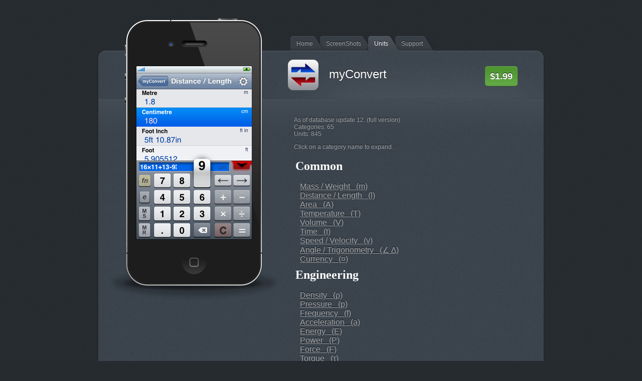

--- FILE ---
content_type: text/html; charset=UTF-8
request_url: http://myconvertapp.com/wp-content/units.php
body_size: 11018
content:
<html xmlns="http://www.w3.org/1999/xhtml">
<head>
<meta http-equiv="Content-Type" content="text/html; charset=utf-8" />
<title>myConvert: Units</title>
<script type="text/javascript" language="javascript">
	
	
	function openCategory(catstr){
		var cattable = document.getElementById(catstr);
		cattable.style.display = cattable.style.display=="none"?"" : "none";

	}
</script>
<style>
body {
	color: #a7abb0;
	font: 12px/14px Helvetica, "Helvetica Neue", "Lucida Grande", Lucida, "Lucida Grande Unicode", Verdana, sans-serif;
	text-shadow: 0 -1px 1px rgba(0,0,0,0.8);
	-moz-text-shadow: 0 -1px 1px rgba(0,0,0,0.8);
	-webkit-text-shadow: 0 -1px 1px rgba(0,0,0,0.8);
}
h1 {
	color: #fff;
	font-family:"Buda";
	font-size:24px;
	line-height:32px;
	text-transform:none;
	text-decoration:none;
	text-shadow:none;
	-moz-text-shadow:none;
	-webkit-text-shadow:none;
}
h2 {
	color: #fff;
	font-family:"Buda";
	font-size:20px;
	line-height:31px;
	text-transform:none;
	text-decoration:none;
	text-shadow:none;
	-moz-text-shadow:none;
	-webkit-text-shadow:none;
}
a:link, a:visited {
	text-decoration: underline;
	outline: 0;
	color: #a7abb0;
}
a:link:hover, a:visited:hover {
	text-decoration: none;
	color: #fff;
}
a:link:active, a:visited:active {
	text-decoration: none;
}
</style>
</head>

<body>
<div>
    <p>
        As of database update 12. (full version) <br>
        Categories: 65<br>
    Units: 845 </p>
  <p> Click on a category name to expand.<br>
  </p>
    <table width="100%" border="0" cellpadding="3" cellspacing="0">
    <tr>
      <td colspan="2"><h1>Common</h1>
                <table width="98%" border="0" align="right" cellpadding="0" cellspacing="0" style="border:none">
          <tr>
            <td><a href="javascript:openCategory('cat_0')"> Mass / Weight                            &nbsp; (m)
                            </a></td>
          </tr>
          <tr id="cat_0" style="display:none;">
            <td><table width="98%" border="0" align="right" style="border:none">
                                <tr>
                  <td width="33%" >Kilogram</td>
                  <td width="33%" >Gram</td>
                  <td>Milligram</td>
                </tr>
                                <tr>
                  <td width="33%" >Ounce</td>
                  <td width="33%" >Pound</td>
                  <td>Stone</td>
                </tr>
                                <tr>
                  <td width="33%" >Stone Pound Ounce</td>
                  <td width="33%" >Slug</td>
                  <td>Short ton</td>
                </tr>
                                <tr>
                  <td width="33%" >Tonne</td>
                  <td width="33%" >Long ton (Imperial)</td>
                  <td>Grain</td>
                </tr>
                                <tr>
                  <td width="33%" >Troy ounce</td>
                  <td width="33%" >Troy pound</td>
                  <td>Carat</td>
                </tr>
                                <tr>
                  <td width="33%" >Pennyweight</td>
                  <td width="33%" >Microgram (mcg)</td>
                  <td>Pound Ounce</td>
                </tr>
                                <tr>
                  <td width="33%" >Hundredweight</td>
                  <td width="33%" ></td>
                  <td></td>
                </tr>
                                <tr>
                  <td height="20" colspan="3"></td>
                </tr>
              </table></td>
          </tr>
        </table>
                <table width="98%" border="0" align="right" cellpadding="0" cellspacing="0" style="border:none">
          <tr>
            <td><a href="javascript:openCategory('cat_1')"> Distance / Length                            &nbsp; (l)
                            </a></td>
          </tr>
          <tr id="cat_1" style="display:none;">
            <td><table width="98%" border="0" align="right" style="border:none">
                                <tr>
                  <td width="33%" >Millimetre</td>
                  <td width="33%" >Centimetre</td>
                  <td>Metre</td>
                </tr>
                                <tr>
                  <td width="33%" >Kilometre</td>
                  <td width="33%" >Inch</td>
                  <td>Foot</td>
                </tr>
                                <tr>
                  <td width="33%" >Foot Inch</td>
                  <td width="33%" >Yard</td>
                  <td>Rod</td>
                </tr>
                                <tr>
                  <td width="33%" >Mile</td>
                  <td width="33%" >Nautical mile</td>
                  <td>Link</td>
                </tr>
                                <tr>
                  <td width="33%" >League</td>
                  <td width="33%" >Chain</td>
                  <td>Pace</td>
                </tr>
                                <tr>
                  <td width="33%" >Cubit</td>
                  <td width="33%" >Span</td>
                  <td>Hand</td>
                </tr>
                                <tr>
                  <td width="33%" >Astronomical unit</td>
                  <td width="33%" >Light-year</td>
                  <td>Micrometer</td>
                </tr>
                                <tr>
                  <td width="33%" >Fathom</td>
                  <td width="33%" >Cable (US)</td>
                  <td>Cable (UK)</td>
                </tr>
                                <tr>
                  <td width="33%" >Parsec</td>
                  <td width="33%" >Light-month</td>
                  <td>Light-day</td>
                </tr>
                                <tr>
                  <td width="33%" >Light-hour</td>
                  <td width="33%" >Light-minute</td>
                  <td>Light-second</td>
                </tr>
                                <tr>
                  <td width="33%" >Pica</td>
                  <td width="33%" >Point</td>
                  <td>Furlong</td>
                </tr>
                                <tr>
                  <td height="20" colspan="3"></td>
                </tr>
              </table></td>
          </tr>
        </table>
                <table width="98%" border="0" align="right" cellpadding="0" cellspacing="0" style="border:none">
          <tr>
            <td><a href="javascript:openCategory('cat_2')"> Area                            &nbsp; (A)
                            </a></td>
          </tr>
          <tr id="cat_2" style="display:none;">
            <td><table width="98%" border="0" align="right" style="border:none">
                                <tr>
                  <td width="33%" >Square Metre</td>
                  <td width="33%" >Square Millimetre</td>
                  <td>Square Centimetre</td>
                </tr>
                                <tr>
                  <td width="33%" >Square Kilometre</td>
                  <td width="33%" >Acre</td>
                  <td>Hectare</td>
                </tr>
                                <tr>
                  <td width="33%" >Square Inch</td>
                  <td width="33%" >Square Foot</td>
                  <td>Square Yard</td>
                </tr>
                                <tr>
                  <td width="33%" >Square Mile</td>
                  <td width="33%" >Tatami</td>
                  <td>Square decimetre</td>
                </tr>
                                <tr>
                  <td width="33%" >Roods</td>
                  <td width="33%" >Hides</td>
                  <td>Square furlong</td>
                </tr>
                                <tr>
                  <td width="33%" >Square nautical miles</td>
                  <td width="33%" >Acres (U.S. survey)</td>
                  <td>Townships</td>
                </tr>
                                <tr>
                  <td width="33%" >Homesteads</td>
                  <td width="33%" >Barns</td>
                  <td>Ares</td>
                </tr>
                                <tr>
                  <td width="33%" >Square microns</td>
                  <td width="33%" >Square nanometres</td>
                  <td>Tárea</td>
                </tr>
                                <tr>
                  <td width="33%" >Chō</td>
                  <td width="33%" >Tan</td>
                  <td>Se</td>
                </tr>
                                <tr>
                  <td width="33%" >Bu</td>
                  <td width="33%" >Tsubo</td>
                  <td>Jō</td>
                </tr>
                                <tr>
                  <td width="33%" >Gō</td>
                  <td width="33%" >Shaku</td>
                  <td>Rai</td>
                </tr>
                                <tr>
                  <td width="33%" >Ngarn</td>
                  <td width="33%" >Tarangwa / square waa</td>
                  <td>Pyeong / Ping</td>
                </tr>
                                <tr>
                  <td width="33%" >Lí</td>
                  <td width="33%" >Fēn</td>
                  <td>Mǔ</td>
                </tr>
                                <tr>
                  <td width="33%" >Shí</td>
                  <td width="33%" >Qǐng</td>
                  <td>Fāng chǐ</td>
                </tr>
                                <tr>
                  <td height="20" colspan="3"></td>
                </tr>
              </table></td>
          </tr>
        </table>
                <table width="98%" border="0" align="right" cellpadding="0" cellspacing="0" style="border:none">
          <tr>
            <td><a href="javascript:openCategory('cat_3')"> Temperature                            &nbsp; (T)
                            </a></td>
          </tr>
          <tr id="cat_3" style="display:none;">
            <td><table width="98%" border="0" align="right" style="border:none">
                                <tr>
                  <td width="33%" >Kelvin</td>
                  <td width="33%" >Celsius</td>
                  <td>Fahrenheit</td>
                </tr>
                                <tr>
                  <td width="33%" >Rankine</td>
                  <td width="33%" >Newton</td>
                  <td>Delisle</td>
                </tr>
                                <tr>
                  <td width="33%" >Gas mark</td>
                  <td width="33%" ></td>
                  <td></td>
                </tr>
                                <tr>
                  <td height="20" colspan="3"></td>
                </tr>
              </table></td>
          </tr>
        </table>
                <table width="98%" border="0" align="right" cellpadding="0" cellspacing="0" style="border:none">
          <tr>
            <td><a href="javascript:openCategory('cat_4')"> Volume                            &nbsp; (V)
                            </a></td>
          </tr>
          <tr id="cat_4" style="display:none;">
            <td><table width="98%" border="0" align="right" style="border:none">
                                <tr>
                  <td width="33%" >Cubic Metre</td>
                  <td width="33%" >Cubic Millimetre</td>
                  <td>Cubic Centimetre</td>
                </tr>
                                <tr>
                  <td width="33%" >Cubic Inch</td>
                  <td width="33%" >Cubic Foot</td>
                  <td>Cubic Yard</td>
                </tr>
                                <tr>
                  <td width="33%" >Litre</td>
                  <td width="33%" >Tablespoon (US)</td>
                  <td>Tablespoon (UK)</td>
                </tr>
                                <tr>
                  <td width="33%" >Teaspoon (US)</td>
                  <td width="33%" >Teaspoon (UK)</td>
                  <td>Dessertspoon (US)</td>
                </tr>
                                <tr>
                  <td width="33%" >Dessertspoon (UK)</td>
                  <td width="33%" >Ounce (US)</td>
                  <td>Cup (US)</td>
                </tr>
                                <tr>
                  <td width="33%" >Cup (UK)</td>
                  <td width="33%" >Pint (US)</td>
                  <td>Pint (UK)</td>
                </tr>
                                <tr>
                  <td width="33%" >Gallon (US)</td>
                  <td width="33%" >Gallon (UK)</td>
                  <td>Barrel (US, Oil)</td>
                </tr>
                                <tr>
                  <td width="33%" >Barrel (UK)</td>
                  <td width="33%" >Barrel beer (US)</td>
                  <td>Board foot</td>
                </tr>
                                <tr>
                  <td width="33%" >Quart (US)</td>
                  <td width="33%" >Quart (US, dry)</td>
                  <td>Quart (UK)</td>
                </tr>
                                <tr>
                  <td width="33%" >Millilitre</td>
                  <td width="33%" >Barrel (US)</td>
                  <td>Megalitre</td>
                </tr>
                                <tr>
                  <td width="33%" >Gigalitre</td>
                  <td width="33%" >Acre foot</td>
                  <td>Ounce (UK)</td>
                </tr>
                                <tr>
                  <td height="20" colspan="3"></td>
                </tr>
              </table></td>
          </tr>
        </table>
                <table width="98%" border="0" align="right" cellpadding="0" cellspacing="0" style="border:none">
          <tr>
            <td><a href="javascript:openCategory('cat_5')"> Time                            &nbsp; (t)
                            </a></td>
          </tr>
          <tr id="cat_5" style="display:none;">
            <td><table width="98%" border="0" align="right" style="border:none">
                                <tr>
                  <td width="33%" >Picosecond</td>
                  <td width="33%" >Nanosecond</td>
                  <td>Microsecond</td>
                </tr>
                                <tr>
                  <td width="33%" >Millisecond</td>
                  <td width="33%" >Seconds</td>
                  <td>Minute</td>
                </tr>
                                <tr>
                  <td width="33%" >Hour</td>
                  <td width="33%" >Day</td>
                  <td>Week</td>
                </tr>
                                <tr>
                  <td width="33%" >Month (30 days)</td>
                  <td width="33%" >Month (avg)</td>
                  <td>Year</td>
                </tr>
                                <tr>
                  <td width="33%" >YY:MM:DD-hh:mm:ss</td>
                  <td width="33%" >POSIX time</td>
                  <td></td>
                </tr>
                                <tr>
                  <td height="20" colspan="3"></td>
                </tr>
              </table></td>
          </tr>
        </table>
                <table width="98%" border="0" align="right" cellpadding="0" cellspacing="0" style="border:none">
          <tr>
            <td><a href="javascript:openCategory('cat_6')"> Speed / Velocity                            &nbsp; (v)
                            </a></td>
          </tr>
          <tr id="cat_6" style="display:none;">
            <td><table width="98%" border="0" align="right" style="border:none">
                                <tr>
                  <td width="33%" >Metre per second</td>
                  <td width="33%" >Metre per hour</td>
                  <td>Kilometre per hour</td>
                </tr>
                                <tr>
                  <td width="33%" >foot per second</td>
                  <td width="33%" >foot per hour</td>
                  <td>Mile per hour</td>
                </tr>
                                <tr>
                  <td width="33%" >Knot</td>
                  <td width="33%" >Mach</td>
                  <td>Speed of light in vacuum</td>
                </tr>
                                <tr>
                  <td width="33%" >Kilometre per second</td>
                  <td width="33%" >Mile per second</td>
                  <td>Metre per minute</td>
                </tr>
                                <tr>
                  <td height="20" colspan="3"></td>
                </tr>
              </table></td>
          </tr>
        </table>
                <table width="98%" border="0" align="right" cellpadding="0" cellspacing="0" style="border:none">
          <tr>
            <td><a href="javascript:openCategory('cat_7')"> Angle / Trigonometry                            &nbsp; (∠ ∆)
                            </a></td>
          </tr>
          <tr id="cat_7" style="display:none;">
            <td><table width="98%" border="0" align="right" style="border:none">
                                <tr>
                  <td width="33%" >Radian</td>
                  <td width="33%" >Degree</td>
                  <td>Quadrant</td>
                </tr>
                                <tr>
                  <td width="33%" >Octant</td>
                  <td width="33%" >Sign</td>
                  <td>Gradian / Grade/ Gon</td>
                </tr>
                                <tr>
                  <td width="33%" >Minute of arc</td>
                  <td width="33%" >Arcsecond</td>
                  <td>Degree Min Sec</td>
                </tr>
                                <tr>
                  <td width="33%" >Milliradian</td>
                  <td width="33%" >Microradian</td>
                  <td>Pi</td>
                </tr>
                                <tr>
                  <td width="33%" >Right angle</td>
                  <td width="33%" >Sextant</td>
                  <td>Binary degree / brad</td>
                </tr>
                                <tr>
                  <td width="33%" >Mil (Nato)</td>
                  <td width="33%" >Mil (stadiametric)</td>
                  <td>Mil (Soviet Union)</td>
                </tr>
                                <tr>
                  <td width="33%" >Mil (Sweden)</td>
                  <td width="33%" >Point</td>
                  <td>Turns</td>
                </tr>
                                <tr>
                  <td width="33%" >Circle</td>
                  <td width="33%" >Revolution</td>
                  <td>Sine</td>
                </tr>
                                <tr>
                  <td width="33%" >Arc sine</td>
                  <td width="33%" >Cosine</td>
                  <td>Arc cosine</td>
                </tr>
                                <tr>
                  <td width="33%" >Tangent</td>
                  <td width="33%" >Arc tangent</td>
                  <td></td>
                </tr>
                                <tr>
                  <td height="20" colspan="3"></td>
                </tr>
              </table></td>
          </tr>
        </table>
                <table width="98%" border="0" align="right" cellpadding="0" cellspacing="0" style="border:none">
          <tr>
            <td><a href="javascript:openCategory('cat_8')"> Currency                            &nbsp; (¤)
                            </a></td>
          </tr>
          <tr id="cat_8" style="display:none;">
            <td><table width="98%" border="0" align="right" style="border:none">
                                <tr>
                  <td width="33%" >Euro (EUR)</td>
                  <td width="33%" >United Arab Emirates dirham (AED)</td>
                  <td>Argentine peso (ARS)</td>
                </tr>
                                <tr>
                  <td width="33%" >Australian dollar (AUD)</td>
                  <td width="33%" >Bulgarian lev (BGN)</td>
                  <td>Brazilian real (BRL)</td>
                </tr>
                                <tr>
                  <td width="33%" >Canadian dollar (CAD)</td>
                  <td width="33%" >Colombian Peso (COP)</td>
                  <td>Swiss franc (CHF)</td>
                </tr>
                                <tr>
                  <td width="33%" >Chilean Peso (CLP)</td>
                  <td width="33%" >Chinese yuan renminbi (CNY)</td>
                  <td>Czech koruna (CZK)</td>
                </tr>
                                <tr>
                  <td width="33%" >Danish krone (DKK)</td>
                  <td width="33%" >Algerian dinar (DZD)</td>
                  <td>Estonian kroon (EEK)</td>
                </tr>
                                <tr>
                  <td width="33%" >Egyptian pound (EGP)</td>
                  <td width="33%" >Pound sterling (GBP)</td>
                  <td>Hong Kong dollar (HKD)</td>
                </tr>
                                <tr>
                  <td width="33%" >Croatian kuna (HRK)</td>
                  <td width="33%" >Hungarian forint (HUF)</td>
                  <td>Indonesian rupiah (IDR)</td>
                </tr>
                                <tr>
                  <td width="33%" >Israeli shekel (ILS)</td>
                  <td width="33%" >Indian rupee (INR)</td>
                  <td>Icelandic króna (ISK)</td>
                </tr>
                                <tr>
                  <td width="33%" >Japanese yen (JPY)</td>
                  <td width="33%" >South Korean won (KRW)</td>
                  <td>Lithuanian litas (LTL)</td>
                </tr>
                                <tr>
                  <td width="33%" >Latvian lats (LVL)</td>
                  <td width="33%" >Moroccan dirham (MAD)</td>
                  <td>Macau Pataca (MOP)</td>
                </tr>
                                <tr>
                  <td width="33%" >Mauritian Rupee (MUR)</td>
                  <td width="33%" >Mexican peso (MXN)</td>
                  <td>Malaysian ringgit (MYR)</td>
                </tr>
                                <tr>
                  <td width="33%" >Norwegian krone (NOK)</td>
                  <td width="33%" >New Zealand dollar (NZD)</td>
                  <td>Peruvian Nuevo Sol (PEN)</td>
                </tr>
                                <tr>
                  <td width="33%" >Philippine peso (PHP)</td>
                  <td width="33%" >Polish zloty (PLN)</td>
                  <td>Qatari riyal (QAR)</td>
                </tr>
                                <tr>
                  <td width="33%" >New Romanian leu (RON)</td>
                  <td width="33%" >Russian rouble (RUB)</td>
                  <td>Swedish krona (SEK)</td>
                </tr>
                                <tr>
                  <td width="33%" >Singapore dollar (SGD)</td>
                  <td width="33%" >Slovak koruna (SKK)</td>
                  <td>Thai baht (THB)</td>
                </tr>
                                <tr>
                  <td width="33%" >Turkish new lira (TRY)</td>
                  <td width="33%" >Taiwan dollar (TWD)</td>
                  <td>US dollar (USD)</td>
                </tr>
                                <tr>
                  <td width="33%" >Vietnamese đồng (VND)</td>
                  <td width="33%" >CFP franc (XPF)</td>
                  <td>South African rand (ZAR)</td>
                </tr>
                                <tr>
                  <td width="33%" >Albanian Lek (ALL)</td>
                  <td width="33%" >Bangladesh Taka (BDT)</td>
                  <td>Cuban Peso (CUP)</td>
                </tr>
                                <tr>
                  <td width="33%" >Gibraltar pound (GIP)</td>
                  <td width="33%" >Iran Rial (IRR)</td>
                  <td>Kenyan Shilling (KES)</td>
                </tr>
                                <tr>
                  <td width="33%" >Cambodian riel (KHR)</td>
                  <td width="33%" >Pakistani Rupee (PKR)</td>
                  <td>Saudi Arabian Riyal (SAR)</td>
                </tr>
                                <tr>
                  <td height="20" colspan="3"></td>
                </tr>
              </table></td>
          </tr>
        </table>
        </td>
    </tr>
  </table>
    <table width="100%" border="0" cellpadding="3" cellspacing="0">
    <tr>
      <td colspan="2"><h1>Engineering</h1>
                <table width="98%" border="0" align="right" cellpadding="0" cellspacing="0" style="border:none">
          <tr>
            <td><a href="javascript:openCategory('cat_9')"> Density                            &nbsp; (ρ)
                            </a></td>
          </tr>
          <tr id="cat_9" style="display:none;">
            <td><table width="98%" border="0" align="right" style="border:none">
                                <tr>
                  <td width="33%" >Kilograms per cubic metre</td>
                  <td width="33%" >Ounces per cubic inch</td>
                  <td>Pounds per cubic foot</td>
                </tr>
                                <tr>
                  <td width="33%" >Pounds per cubic yard</td>
                  <td width="33%" >Pounds per gallon (US)</td>
                  <td>Pounds per gallon (UK)</td>
                </tr>
                                <tr>
                  <td width="33%" >of Water</td>
                  <td width="33%" >of Air</td>
                  <td></td>
                </tr>
                                <tr>
                  <td height="20" colspan="3"></td>
                </tr>
              </table></td>
          </tr>
        </table>
                <table width="98%" border="0" align="right" cellpadding="0" cellspacing="0" style="border:none">
          <tr>
            <td><a href="javascript:openCategory('cat_10')"> Pressure                            &nbsp; (p)
                            </a></td>
          </tr>
          <tr id="cat_10" style="display:none;">
            <td><table width="98%" border="0" align="right" style="border:none">
                                <tr>
                  <td width="33%" >Pascal</td>
                  <td width="33%" >Bar</td>
                  <td>Atmosphere</td>
                </tr>
                                <tr>
                  <td width="33%" >Centimetre of mercury</td>
                  <td width="33%" >Centimetre of water (4 °C)</td>
                  <td>Inch of mercury</td>
                </tr>
                                <tr>
                  <td width="33%" >Foot of water (4 °C)</td>
                  <td width="33%" >Inch of water (4 °C)</td>
                  <td>Pound-force per sq inch</td>
                </tr>
                                <tr>
                  <td width="33%" >Torr</td>
                  <td width="33%" >Kilopascal</td>
                  <td>Millibar</td>
                </tr>
                                <tr>
                  <td width="33%" >Megapascal</td>
                  <td width="33%" >Millimetre of mercury</td>
                  <td>Millimetre of water</td>
                </tr>
                                <tr>
                  <td width="33%" >Pound-force per sq foot</td>
                  <td width="33%" >Kilogram-force per sq metre</td>
                  <td>Kilogram-force per sq centimetre</td>
                </tr>
                                <tr>
                  <td height="20" colspan="3"></td>
                </tr>
              </table></td>
          </tr>
        </table>
                <table width="98%" border="0" align="right" cellpadding="0" cellspacing="0" style="border:none">
          <tr>
            <td><a href="javascript:openCategory('cat_11')"> Frequency                            &nbsp; (f)
                            </a></td>
          </tr>
          <tr id="cat_11" style="display:none;">
            <td><table width="98%" border="0" align="right" style="border:none">
                                <tr>
                  <td width="33%" >Picosecond</td>
                  <td width="33%" >Nanosecond</td>
                  <td>Microsecond</td>
                </tr>
                                <tr>
                  <td width="33%" >Millisecond</td>
                  <td width="33%" >Second</td>
                  <td>Hertz</td>
                </tr>
                                <tr>
                  <td width="33%" >Kilohertz</td>
                  <td width="33%" >Megahertz</td>
                  <td>Gigahertz</td>
                </tr>
                                <tr>
                  <td width="33%" >Terahertz</td>
                  <td width="33%" >Petahertz</td>
                  <td></td>
                </tr>
                                <tr>
                  <td height="20" colspan="3"></td>
                </tr>
              </table></td>
          </tr>
        </table>
                <table width="98%" border="0" align="right" cellpadding="0" cellspacing="0" style="border:none">
          <tr>
            <td><a href="javascript:openCategory('cat_12')"> Acceleration                            &nbsp; (a)
                            </a></td>
          </tr>
          <tr id="cat_12" style="display:none;">
            <td><table width="98%" border="0" align="right" style="border:none">
                                <tr>
                  <td width="33%" >Metre per second squared</td>
                  <td width="33%" >Gravity</td>
                  <td>Galileo</td>
                </tr>
                                <tr>
                  <td width="33%" >Inch per second squared</td>
                  <td width="33%" >Foot per second squared</td>
                  <td>Mile per second squared</td>
                </tr>
                                <tr>
                  <td width="33%" >Mile per hour per second</td>
                  <td width="33%" >Knots per hour per second</td>
                  <td>Inch per minute squared</td>
                </tr>
                                <tr>
                  <td width="33%" >Inch per hour squared</td>
                  <td width="33%" >Foot per minute squared</td>
                  <td>Foot per hour squared</td>
                </tr>
                                <tr>
                  <td width="33%" >Yards per second squared</td>
                  <td width="33%" >Yards per minute squared</td>
                  <td>Yards per hour squared</td>
                </tr>
                                <tr>
                  <td width="33%" >Mile per minute squared</td>
                  <td width="33%" >Mile per hour squared</td>
                  <td>Kilometres per second squared</td>
                </tr>
                                <tr>
                  <td width="33%" >Kilometres per minute squared</td>
                  <td width="33%" >Kilometres per hour squared</td>
                  <td></td>
                </tr>
                                <tr>
                  <td height="20" colspan="3"></td>
                </tr>
              </table></td>
          </tr>
        </table>
                <table width="98%" border="0" align="right" cellpadding="0" cellspacing="0" style="border:none">
          <tr>
            <td><a href="javascript:openCategory('cat_13')"> Energy                            &nbsp; (E)
                            </a></td>
          </tr>
          <tr id="cat_13" style="display:none;">
            <td><table width="98%" border="0" align="right" style="border:none">
                                <tr>
                  <td width="33%" >Joule (Watt-second)</td>
                  <td width="33%" >Kilojoule</td>
                  <td>Calorie (IT)</td>
                </tr>
                                <tr>
                  <td width="33%" >Kilocalorie</td>
                  <td width="33%" >Horsepower-hour</td>
                  <td>British thermal unit (IT)</td>
                </tr>
                                <tr>
                  <td width="33%" >Kilowatt-hour</td>
                  <td width="33%" >Litre-atmosphere</td>
                  <td>Gallon-atmosphere (US)</td>
                </tr>
                                <tr>
                  <td width="33%" >Gallon-atmosphere (UK)</td>
                  <td width="33%" >erg (g·cm²/s²)</td>
                  <td>Electron volt</td>
                </tr>
                                <tr>
                  <td width="33%" >Foot-pound</td>
                  <td width="33%" >Exajoule</td>
                  <td>Tonne of oil equivalent</td>
                </tr>
                                <tr>
                  <td width="33%" >Megatonne of oil equivalent</td>
                  <td width="33%" >Explosive Ton</td>
                  <td></td>
                </tr>
                                <tr>
                  <td height="20" colspan="3"></td>
                </tr>
              </table></td>
          </tr>
        </table>
                <table width="98%" border="0" align="right" cellpadding="0" cellspacing="0" style="border:none">
          <tr>
            <td><a href="javascript:openCategory('cat_14')"> Power                            &nbsp; (P)
                            </a></td>
          </tr>
          <tr id="cat_14" style="display:none;">
            <td><table width="98%" border="0" align="right" style="border:none">
                                <tr>
                  <td width="33%" >Watt</td>
                  <td width="33%" >Kilowatt</td>
                  <td>Horsepower</td>
                </tr>
                                <tr>
                  <td width="33%" >BTU per hour (IT)</td>
                  <td width="33%" >Calorie per second (IT)</td>
                  <td>Boiler horsepower</td>
                </tr>
                                <tr>
                  <td width="33%" >Poncelet</td>
                  <td width="33%" >Tons</td>
                  <td></td>
                </tr>
                                <tr>
                  <td height="20" colspan="3"></td>
                </tr>
              </table></td>
          </tr>
        </table>
                <table width="98%" border="0" align="right" cellpadding="0" cellspacing="0" style="border:none">
          <tr>
            <td><a href="javascript:openCategory('cat_15')"> Force                            &nbsp; (F)
                            </a></td>
          </tr>
          <tr id="cat_15" style="display:none;">
            <td><table width="98%" border="0" align="right" style="border:none">
                                <tr>
                  <td width="33%" >Newton</td>
                  <td width="33%" >Dyne</td>
                  <td>Poundal</td>
                </tr>
                                <tr>
                  <td width="33%" >Ounce-force</td>
                  <td width="33%" >Pound-force</td>
                  <td>Ton-force</td>
                </tr>
                                <tr>
                  <td width="33%" >Kip-force</td>
                  <td width="33%" >Atomic unit of force</td>
                  <td>Gram-force</td>
                </tr>
                                <tr>
                  <td width="33%" >Kilogram-force</td>
                  <td width="33%" ></td>
                  <td></td>
                </tr>
                                <tr>
                  <td height="20" colspan="3"></td>
                </tr>
              </table></td>
          </tr>
        </table>
                <table width="98%" border="0" align="right" cellpadding="0" cellspacing="0" style="border:none">
          <tr>
            <td><a href="javascript:openCategory('cat_16')"> Torque                            &nbsp; (τ)
                            </a></td>
          </tr>
          <tr id="cat_16" style="display:none;">
            <td><table width="98%" border="0" align="right" style="border:none">
                                <tr>
                  <td width="33%" >Newton metre</td>
                  <td width="33%" >Kilonewton metre</td>
                  <td>Foot-pound</td>
                </tr>
                                <tr>
                  <td width="33%" >Inch-pound</td>
                  <td width="33%" >Metre gram</td>
                  <td>Metre kilogram</td>
                </tr>
                                <tr>
                  <td width="33%" >Centimetre kilogram</td>
                  <td width="33%" >Dyne centimetre</td>
                  <td>Newton centimetre</td>
                </tr>
                                <tr>
                  <td height="20" colspan="3"></td>
                </tr>
              </table></td>
          </tr>
        </table>
                <table width="98%" border="0" align="right" cellpadding="0" cellspacing="0" style="border:none">
          <tr>
            <td><a href="javascript:openCategory('cat_17')"> Angular velocity                            &nbsp; (Ω / ω)
                            </a></td>
          </tr>
          <tr id="cat_17" style="display:none;">
            <td><table width="98%" border="0" align="right" style="border:none">
                                <tr>
                  <td width="33%" >Radians per second</td>
                  <td width="33%" >Radians per minute</td>
                  <td>Revolutions per second</td>
                </tr>
                                <tr>
                  <td width="33%" >Revolutions per minute</td>
                  <td width="33%" >Degrees per second</td>
                  <td>Degrees per minute</td>
                </tr>
                                <tr>
                  <td width="33%" >Degrees per hour</td>
                  <td width="33%" >Radians per hour</td>
                  <td>Revolutions per hour</td>
                </tr>
                                <tr>
                  <td width="33%" >Pi radian per second</td>
                  <td width="33%" >Pi radian per minute</td>
                  <td>Pi radian per hour</td>
                </tr>
                                <tr>
                  <td height="20" colspan="3"></td>
                </tr>
              </table></td>
          </tr>
        </table>
                <table width="98%" border="0" align="right" cellpadding="0" cellspacing="0" style="border:none">
          <tr>
            <td><a href="javascript:openCategory('cat_18')"> Moment of Inertia                            &nbsp; (I)
                            </a></td>
          </tr>
          <tr id="cat_18" style="display:none;">
            <td><table width="98%" border="0" align="right" style="border:none">
                                <tr>
                  <td width="33%" >Kilogram square metre</td>
                  <td width="33%" >Kilogram square centimetre</td>
                  <td>Kilogram square millimetre</td>
                </tr>
                                <tr>
                  <td width="33%" >Gram square centimetre</td>
                  <td width="33%" >Gram square millimetre</td>
                  <td>Kilogram-force metre sq second</td>
                </tr>
                                <tr>
                  <td width="33%" >Kilogram-force centimetre sq second</td>
                  <td width="33%" >Ounce square inch</td>
                  <td>Ounce-force inch sq second</td>
                </tr>
                                <tr>
                  <td width="33%" >Pound square foot</td>
                  <td width="33%" >Pound-force foot sq second</td>
                  <td>Pound square inch</td>
                </tr>
                                <tr>
                  <td width="33%" >Pound-force inch sq second</td>
                  <td width="33%" >Slug square foot</td>
                  <td></td>
                </tr>
                                <tr>
                  <td height="20" colspan="3"></td>
                </tr>
              </table></td>
          </tr>
        </table>
                <table width="98%" border="0" align="right" cellpadding="0" cellspacing="0" style="border:none">
          <tr>
            <td><a href="javascript:openCategory('cat_19')"> Metal Hardness                            &nbsp; (HV)
                            </a></td>
          </tr>
          <tr id="cat_19" style="display:none;">
            <td><table width="98%" border="0" align="right" style="border:none">
                                <tr>
                  <td width="33%" >Vickers</td>
                  <td width="33%" >Brinell (10 m/m ball 3000kgm load)</td>
                  <td>Brinell (10 m/m Diam. Of Ball )</td>
                </tr>
                                <tr>
                  <td width="33%" >Tensile strength</td>
                  <td width="33%" >Rockwell 60 kg A Scale</td>
                  <td>Rockwell 100 kg B Scale</td>
                </tr>
                                <tr>
                  <td width="33%" >Rockwell 150 kg C Scale</td>
                  <td width="33%" >Rockwell 100 kg D Scale</td>
                  <td>Rockwell 45 kg</td>
                </tr>
                                <tr>
                  <td width="33%" >Rockwell 30 kg</td>
                  <td width="33%" >Rockwell 15 kg</td>
                  <td>Scleroscope</td>
                </tr>
                                <tr>
                  <td height="20" colspan="3"></td>
                </tr>
              </table></td>
          </tr>
        </table>
                <table width="98%" border="0" align="right" cellpadding="0" cellspacing="0" style="border:none">
          <tr>
            <td><a href="javascript:openCategory('cat_20')"> Circular                            &nbsp; (ʘ)
                            </a></td>
          </tr>
          <tr id="cat_20" style="display:none;">
            <td><table width="98%" border="0" align="right" style="border:none">
                                <tr>
                  <td width="33%" >Diameter</td>
                  <td width="33%" >Radius</td>
                  <td>Circumference</td>
                </tr>
                                <tr>
                  <td width="33%" >Area</td>
                  <td width="33%" >Sphere surface area</td>
                  <td>Sphere volume</td>
                </tr>
                                <tr>
                  <td height="20" colspan="3"></td>
                </tr>
              </table></td>
          </tr>
        </table>
                <table width="98%" border="0" align="right" cellpadding="0" cellspacing="0" style="border:none">
          <tr>
            <td><a href="javascript:openCategory('cat_21')"> Angular acceleration                            &nbsp; (α)
                            </a></td>
          </tr>
          <tr id="cat_21" style="display:none;">
            <td><table width="98%" border="0" align="right" style="border:none">
                                <tr>
                  <td width="33%" >Revolutions per second squared</td>
                  <td width="33%" >Revolutions per minute squared</td>
                  <td>Revolutions per hour squared</td>
                </tr>
                                <tr>
                  <td width="33%" >Radians per second squared</td>
                  <td width="33%" >Radians per minute squared</td>
                  <td>Radians per hour squared</td>
                </tr>
                                <tr>
                  <td width="33%" >Degrees per second squared</td>
                  <td width="33%" >Degrees per minute squared</td>
                  <td>Degrees per hour squared</td>
                </tr>
                                <tr>
                  <td width="33%" >Pi radian per second squared</td>
                  <td width="33%" >Pi radian per minute squared</td>
                  <td>Pi radian per hour squared</td>
                </tr>
                                <tr>
                  <td height="20" colspan="3"></td>
                </tr>
              </table></td>
          </tr>
        </table>
        </td>
    </tr>
  </table>
    <table width="100%" border="0" cellpadding="3" cellspacing="0">
    <tr>
      <td colspan="2"><h1>Clothing</h1>
                <table width="98%" border="0" align="right" cellpadding="0" cellspacing="0" style="border:none">
          <tr>
            <td><a href="javascript:openCategory('cat_22')"> Suit/coat/sweater                            &nbsp; (♂)
                            </a></td>
          </tr>
          <tr id="cat_22" style="display:none;">
            <td><table width="98%" border="0" align="right" style="border:none">
                                <tr>
                  <td width="33%" >European</td>
                  <td width="33%" >UK</td>
                  <td>USA</td>
                </tr>
                                <tr>
                  <td width="33%" >Japan</td>
                  <td width="33%" ></td>
                  <td></td>
                </tr>
                                <tr>
                  <td height="20" colspan="3"></td>
                </tr>
              </table></td>
          </tr>
        </table>
                <table width="98%" border="0" align="right" cellpadding="0" cellspacing="0" style="border:none">
          <tr>
            <td><a href="javascript:openCategory('cat_23')"> Dress/suit                            &nbsp; (♀)
                            </a></td>
          </tr>
          <tr id="cat_23" style="display:none;">
            <td><table width="98%" border="0" align="right" style="border:none">
                                <tr>
                  <td width="33%" >European</td>
                  <td width="33%" >UK</td>
                  <td>USA</td>
                </tr>
                                <tr>
                  <td width="33%" >USA (letter)</td>
                  <td width="33%" >Japan</td>
                  <td></td>
                </tr>
                                <tr>
                  <td height="20" colspan="3"></td>
                </tr>
              </table></td>
          </tr>
        </table>
                <table width="98%" border="0" align="right" cellpadding="0" cellspacing="0" style="border:none">
          <tr>
            <td><a href="javascript:openCategory('cat_24')"> Shirts                            &nbsp; (♂)
                            </a></td>
          </tr>
          <tr id="cat_24" style="display:none;">
            <td><table width="98%" border="0" align="right" style="border:none">
                                <tr>
                  <td width="33%" >European</td>
                  <td width="33%" >UK</td>
                  <td>USA</td>
                </tr>
                                <tr>
                  <td width="33%" >Japan</td>
                  <td width="33%" ></td>
                  <td></td>
                </tr>
                                <tr>
                  <td height="20" colspan="3"></td>
                </tr>
              </table></td>
          </tr>
        </table>
                <table width="98%" border="0" align="right" cellpadding="0" cellspacing="0" style="border:none">
          <tr>
            <td><a href="javascript:openCategory('cat_25')"> Blouse/sweater                            &nbsp; (♀)
                            </a></td>
          </tr>
          <tr id="cat_25" style="display:none;">
            <td><table width="98%" border="0" align="right" style="border:none">
                                <tr>
                  <td width="33%" >European</td>
                  <td width="33%" >UK</td>
                  <td>USA</td>
                </tr>
                                <tr>
                  <td height="20" colspan="3"></td>
                </tr>
              </table></td>
          </tr>
        </table>
                <table width="98%" border="0" align="right" cellpadding="0" cellspacing="0" style="border:none">
          <tr>
            <td><a href="javascript:openCategory('cat_26')"> Shoes (Men)                            &nbsp; (♂)
                            </a></td>
          </tr>
          <tr id="cat_26" style="display:none;">
            <td><table width="98%" border="0" align="right" style="border:none">
                                <tr>
                  <td width="33%" >European</td>
                  <td width="33%" >UK</td>
                  <td>USA</td>
                </tr>
                                <tr>
                  <td width="33%" >Mexico</td>
                  <td width="33%" ></td>
                  <td></td>
                </tr>
                                <tr>
                  <td height="20" colspan="3"></td>
                </tr>
              </table></td>
          </tr>
        </table>
                <table width="98%" border="0" align="right" cellpadding="0" cellspacing="0" style="border:none">
          <tr>
            <td><a href="javascript:openCategory('cat_27')"> Shoes (Women)                            &nbsp; (♀)
                            </a></td>
          </tr>
          <tr id="cat_27" style="display:none;">
            <td><table width="98%" border="0" align="right" style="border:none">
                                <tr>
                  <td width="33%" >European</td>
                  <td width="33%" >UK</td>
                  <td>USA</td>
                </tr>
                                <tr>
                  <td width="33%" >Mexico</td>
                  <td width="33%" ></td>
                  <td></td>
                </tr>
                                <tr>
                  <td height="20" colspan="3"></td>
                </tr>
              </table></td>
          </tr>
        </table>
                <table width="98%" border="0" align="right" cellpadding="0" cellspacing="0" style="border:none">
          <tr>
            <td><a href="javascript:openCategory('cat_28')"> Socks                            </a></td>
          </tr>
          <tr id="cat_28" style="display:none;">
            <td><table width="98%" border="0" align="right" style="border:none">
                                <tr>
                  <td width="33%" >European</td>
                  <td width="33%" >UK/USA</td>
                  <td></td>
                </tr>
                                <tr>
                  <td height="20" colspan="3"></td>
                </tr>
              </table></td>
          </tr>
        </table>
                <table width="98%" border="0" align="right" cellpadding="0" cellspacing="0" style="border:none">
          <tr>
            <td><a href="javascript:openCategory('cat_29')"> Stockings (Women)                            &nbsp; (♀)
                            </a></td>
          </tr>
          <tr id="cat_29" style="display:none;">
            <td><table width="98%" border="0" align="right" style="border:none">
                                <tr>
                  <td width="33%" >European</td>
                  <td width="33%" >UK/USA</td>
                  <td></td>
                </tr>
                                <tr>
                  <td height="20" colspan="3"></td>
                </tr>
              </table></td>
          </tr>
        </table>
                <table width="98%" border="0" align="right" cellpadding="0" cellspacing="0" style="border:none">
          <tr>
            <td><a href="javascript:openCategory('cat_30')"> Dress (Juniors)                            &nbsp; (♀)
                            </a></td>
          </tr>
          <tr id="cat_30" style="display:none;">
            <td><table width="98%" border="0" align="right" style="border:none">
                                <tr>
                  <td width="33%" >European</td>
                  <td width="33%" >UK</td>
                  <td>USA</td>
                </tr>
                                <tr>
                  <td height="20" colspan="3"></td>
                </tr>
              </table></td>
          </tr>
        </table>
                <table width="98%" border="0" align="right" cellpadding="0" cellspacing="0" style="border:none">
          <tr>
            <td><a href="javascript:openCategory('cat_31')"> Bra - band                            &nbsp; (♀)
                            </a></td>
          </tr>
          <tr id="cat_31" style="display:none;">
            <td><table width="98%" border="0" align="right" style="border:none">
                                <tr>
                  <td width="33%" >European</td>
                  <td width="33%" >UK/USA</td>
                  <td>France</td>
                </tr>
                                <tr>
                  <td width="33%" >Italy</td>
                  <td width="33%" >Australia</td>
                  <td></td>
                </tr>
                                <tr>
                  <td height="20" colspan="3"></td>
                </tr>
              </table></td>
          </tr>
        </table>
                <table width="98%" border="0" align="right" cellpadding="0" cellspacing="0" style="border:none">
          <tr>
            <td><a href="javascript:openCategory('cat_32')"> Bra - cup                            &nbsp; (♀)
                            </a></td>
          </tr>
          <tr id="cat_32" style="display:none;">
            <td><table width="98%" border="0" align="right" style="border:none">
                                <tr>
                  <td width="33%" >European</td>
                  <td width="33%" >UK/USA</td>
                  <td>Italy</td>
                </tr>
                                <tr>
                  <td width="33%" >Australia</td>
                  <td width="33%" ></td>
                  <td></td>
                </tr>
                                <tr>
                  <td height="20" colspan="3"></td>
                </tr>
              </table></td>
          </tr>
        </table>
                <table width="98%" border="0" align="right" cellpadding="0" cellspacing="0" style="border:none">
          <tr>
            <td><a href="javascript:openCategory('cat_33')"> Hats                            </a></td>
          </tr>
          <tr id="cat_33" style="display:none;">
            <td><table width="98%" border="0" align="right" style="border:none">
                                <tr>
                  <td width="33%" >European</td>
                  <td width="33%" >UK</td>
                  <td>USA</td>
                </tr>
                                <tr>
                  <td width="33%" >Letter</td>
                  <td width="33%" >Inches</td>
                  <td>Centimetre</td>
                </tr>
                                <tr>
                  <td height="20" colspan="3"></td>
                </tr>
              </table></td>
          </tr>
        </table>
                <table width="98%" border="0" align="right" cellpadding="0" cellspacing="0" style="border:none">
          <tr>
            <td><a href="javascript:openCategory('cat_34')"> Rings                            </a></td>
          </tr>
          <tr id="cat_34" style="display:none;">
            <td><table width="98%" border="0" align="right" style="border:none">
                                <tr>
                  <td width="33%" >Europe</td>
                  <td width="33%" >UK</td>
                  <td>USA</td>
                </tr>
                                <tr>
                  <td width="33%" >Japan</td>
                  <td width="33%" >Circ. Millimetre</td>
                  <td>Diam. Millimetre</td>
                </tr>
                                <tr>
                  <td width="33%" >Circ. Inch</td>
                  <td width="33%" >Diam. Inch</td>
                  <td></td>
                </tr>
                                <tr>
                  <td height="20" colspan="3"></td>
                </tr>
              </table></td>
          </tr>
        </table>
        </td>
    </tr>
  </table>
    <table width="100%" border="0" cellpadding="3" cellspacing="0">
    <tr>
      <td colspan="2"><h1>Computing / video</h1>
                <table width="98%" border="0" align="right" cellpadding="0" cellspacing="0" style="border:none">
          <tr>
            <td><a href="javascript:openCategory('cat_35')"> Timecode/Frames                            </a></td>
          </tr>
          <tr id="cat_35" style="display:none;">
            <td><table width="98%" border="0" align="right" style="border:none">
                                <tr>
                  <td width="33%" >hh:mm:ss:ms</td>
                  <td width="33%" >Frames (24fps)</td>
                  <td>Frames (25fps)</td>
                </tr>
                                <tr>
                  <td width="33%" >Frames (29.97fps)</td>
                  <td width="33%" >Frames (30fps)</td>
                  <td>Feet-frames 16mm</td>
                </tr>
                                <tr>
                  <td width="33%" >Feet-frames 35mm</td>
                  <td width="33%" >SMPTE Film</td>
                  <td>SMPTE PAL</td>
                </tr>
                                <tr>
                  <td width="33%" >SMPTE N-Drop</td>
                  <td width="33%" >SMPTE 30</td>
                  <td>Millisecond</td>
                </tr>
                                <tr>
                  <td width="33%" >Seconds</td>
                  <td width="33%" >Minute</td>
                  <td>Hour</td>
                </tr>
                                <tr>
                  <td height="20" colspan="3"></td>
                </tr>
              </table></td>
          </tr>
        </table>
                <table width="98%" border="0" align="right" cellpadding="0" cellspacing="0" style="border:none">
          <tr>
            <td><a href="javascript:openCategory('cat_36')"> Video length/space                            </a></td>
          </tr>
          <tr id="cat_36" style="display:none;">
            <td><table width="98%" border="0" align="right" style="border:none">
                                <tr>
                  <td width="33%" >hh:mm:ss:ms</td>
                  <td width="33%" >Seconds</td>
                  <td>Minute</td>
                </tr>
                                <tr>
                  <td width="33%" >Hour</td>
                  <td width="33%" >DV</td>
                  <td>DVCPRO</td>
                </tr>
                                <tr>
                  <td width="33%" >HDV 720p</td>
                  <td width="33%" >HDV 1080p</td>
                  <td>HD 1080i</td>
                </tr>
                                <tr>
                  <td width="33%" >Uncompressed 720p</td>
                  <td width="33%" >Uncompressed 1080i</td>
                  <td>Uncompressed 1080p</td>
                </tr>
                                <tr>
                  <td width="33%" >Uncompressed SD</td>
                  <td width="33%" >ProRes 422 (HD)</td>
                  <td>ProRes 422 (SD)</td>
                </tr>
                                <tr>
                  <td width="33%" >XDCAM HD (35Mbps)</td>
                  <td width="33%" >XDCAM HD (25Mbps)</td>
                  <td>XDCAM HD (18Mbps)</td>
                </tr>
                                <tr>
                  <td width="33%" >XDCAM HD (35Mbps, GB)</td>
                  <td width="33%" ></td>
                  <td></td>
                </tr>
                                <tr>
                  <td height="20" colspan="3"></td>
                </tr>
              </table></td>
          </tr>
        </table>
                <table width="98%" border="0" align="right" cellpadding="0" cellspacing="0" style="border:none">
          <tr>
            <td><a href="javascript:openCategory('cat_37')"> Data storage                            </a></td>
          </tr>
          <tr id="cat_37" style="display:none;">
            <td><table width="98%" border="0" align="right" style="border:none">
                                <tr>
                  <td width="33%" >Bit</td>
                  <td width="33%" >Byte</td>
                  <td>Kilobit</td>
                </tr>
                                <tr>
                  <td width="33%" >Kilobyte </td>
                  <td width="33%" >Megabit</td>
                  <td>Megabyte</td>
                </tr>
                                <tr>
                  <td width="33%" >Gigabit</td>
                  <td width="33%" >Gigabyte</td>
                  <td>Terabyte</td>
                </tr>
                                <tr>
                  <td width="33%" >Petabyte</td>
                  <td width="33%" >Exabyte</td>
                  <td>Zettabyte</td>
                </tr>
                                <tr>
                  <td width="33%" >Kilobyte (hardware)</td>
                  <td width="33%" >Megabyte (hardware)</td>
                  <td>Gigabyte (hardware)</td>
                </tr>
                                <tr>
                  <td width="33%" >Terabyte (hardware)</td>
                  <td width="33%" >Kilobit (hardware)</td>
                  <td>Megabit (hardware)</td>
                </tr>
                                <tr>
                  <td width="33%" >Gigabit (hardware)</td>
                  <td width="33%" >Terabit (hardware)</td>
                  <td></td>
                </tr>
                                <tr>
                  <td height="20" colspan="3"></td>
                </tr>
              </table></td>
          </tr>
        </table>
                <table width="98%" border="0" align="right" cellpadding="0" cellspacing="0" style="border:none">
          <tr>
            <td><a href="javascript:openCategory('cat_38')"> Data download                            &nbsp; ( )
                            </a></td>
          </tr>
          <tr id="cat_38" style="display:none;">
            <td><table width="98%" border="0" align="right" style="border:none">
                                <tr>
                  <td width="33%" >Kilobyte</td>
                  <td width="33%" >Megabyte</td>
                  <td>Kilobit</td>
                </tr>
                                <tr>
                  <td width="33%" >Megabit</td>
                  <td width="33%" >56Kbps modem</td>
                  <td>128Kbps ISND</td>
                </tr>
                                <tr>
                  <td width="33%" >ADSL</td>
                  <td width="33%" >T1</td>
                  <td>T2</td>
                </tr>
                                <tr>
                  <td width="33%" >USB1.0</td>
                  <td width="33%" >USB2.0</td>
                  <td>Firewire 400</td>
                </tr>
                                <tr>
                  <td width="33%" >Firewire 800</td>
                  <td width="33%" >Bluetooth v1</td>
                  <td>WiFi G</td>
                </tr>
                                <tr>
                  <td width="33%" >Fast Ethernet</td>
                  <td width="33%" >ADSL2+ (20Mbps)</td>
                  <td>Gigabyte</td>
                </tr>
                                <tr>
                  <td width="33%" >WiFi N</td>
                  <td width="33%" >USB3.0</td>
                  <td>SATA 1.5 Gbits</td>
                </tr>
                                <tr>
                  <td width="33%" >SATA 3 Gbits</td>
                  <td width="33%" >Gigabit Ethernet</td>
                  <td>ADSL2</td>
                </tr>
                                <tr>
                  <td height="20" colspan="3"></td>
                </tr>
              </table></td>
          </tr>
        </table>
                <table width="98%" border="0" align="right" cellpadding="0" cellspacing="0" style="border:none">
          <tr>
            <td><a href="javascript:openCategory('cat_39')"> Numeral System                            &nbsp; (#)
                            </a></td>
          </tr>
          <tr id="cat_39" style="display:none;">
            <td><table width="98%" border="0" align="right" style="border:none">
                                <tr>
                  <td width="33%" >Decimal</td>
                  <td width="33%" >Binary</td>
                  <td>Octal</td>
                </tr>
                                <tr>
                  <td width="33%" >Hexadecimal</td>
                  <td width="33%" >RGB colour</td>
                  <td>RGB percent</td>
                </tr>
                                <tr>
                  <td width="33%" >RGBA colour</td>
                  <td width="33%" >RGBA percent</td>
                  <td>UTF-16</td>
                </tr>
                                <tr>
                  <td width="33%" >Base-36</td>
                  <td width="33%" >Roman</td>
                  <td>Duodecimal</td>
                </tr>
                                <tr>
                  <td width="33%" >UTF-8 (ASCII)</td>
                  <td width="33%" ></td>
                  <td></td>
                </tr>
                                <tr>
                  <td height="20" colspan="3"></td>
                </tr>
              </table></td>
          </tr>
        </table>
        </td>
    </tr>
  </table>
    <table width="100%" border="0" cellpadding="3" cellspacing="0">
    <tr>
      <td colspan="2"><h1>Electricity</h1>
                <table width="98%" border="0" align="right" cellpadding="0" cellspacing="0" style="border:none">
          <tr>
            <td><a href="javascript:openCategory('cat_40')"> Resistance                            &nbsp; (R)
                            </a></td>
          </tr>
          <tr id="cat_40" style="display:none;">
            <td><table width="98%" border="0" align="right" style="border:none">
                                <tr>
                  <td width="33%" >Microhm</td>
                  <td width="33%" >Ohm</td>
                  <td>Kilohm</td>
                </tr>
                                <tr>
                  <td width="33%" >Megaohm</td>
                  <td width="33%" >Resistor colour code</td>
                  <td>Resistor band code</td>
                </tr>
                                <tr>
                  <td width="33%" >Abohm</td>
                  <td width="33%" >Statohm</td>
                  <td></td>
                </tr>
                                <tr>
                  <td height="20" colspan="3"></td>
                </tr>
              </table></td>
          </tr>
        </table>
                <table width="98%" border="0" align="right" cellpadding="0" cellspacing="0" style="border:none">
          <tr>
            <td><a href="javascript:openCategory('cat_41')"> Electric current                            &nbsp; (I)
                            </a></td>
          </tr>
          <tr id="cat_41" style="display:none;">
            <td><table width="98%" border="0" align="right" style="border:none">
                                <tr>
                  <td width="33%" >milliampere</td>
                  <td width="33%" >Ampere</td>
                  <td>Kiloampere</td>
                </tr>
                                <tr>
                  <td width="33%" >Biot</td>
                  <td width="33%" >Abampere</td>
                  <td>EMU of current</td>
                </tr>
                                <tr>
                  <td width="33%" >Statampere</td>
                  <td width="33%" >ESU of current</td>
                  <td>CGS e.m.</td>
                </tr>
                                <tr>
                  <td width="33%" >CGS e.s.</td>
                  <td width="33%" ></td>
                  <td></td>
                </tr>
                                <tr>
                  <td height="20" colspan="3"></td>
                </tr>
              </table></td>
          </tr>
        </table>
                <table width="98%" border="0" align="right" cellpadding="0" cellspacing="0" style="border:none">
          <tr>
            <td><a href="javascript:openCategory('cat_42')"> Resistivity                            &nbsp; (ρ)
                            </a></td>
          </tr>
          <tr id="cat_42" style="display:none;">
            <td><table width="98%" border="0" align="right" style="border:none">
                                <tr>
                  <td width="33%" >Ohm metre</td>
                  <td width="33%" >Ohm centimetre</td>
                  <td>Ohm inch</td>
                </tr>
                                <tr>
                  <td width="33%" >Microhm metre</td>
                  <td width="33%" >Microhm centimetre</td>
                  <td>Microhm inch</td>
                </tr>
                                <tr>
                  <td width="33%" >Abohm metre</td>
                  <td width="33%" >Abohm centimetre</td>
                  <td>Abohm inch</td>
                </tr>
                                <tr>
                  <td width="33%" >Statohm metre</td>
                  <td width="33%" >Statohm centimetre</td>
                  <td>Statohm inch</td>
                </tr>
                                <tr>
                  <td width="33%" >Circular mil ohm per foot</td>
                  <td width="33%" ></td>
                  <td></td>
                </tr>
                                <tr>
                  <td height="20" colspan="3"></td>
                </tr>
              </table></td>
          </tr>
        </table>
        </td>
    </tr>
  </table>
    <table width="100%" border="0" cellpadding="3" cellspacing="0">
    <tr>
      <td colspan="2"><h1>Fluid</h1>
                <table width="98%" border="0" align="right" cellpadding="0" cellspacing="0" style="border:none">
          <tr>
            <td><a href="javascript:openCategory('cat_43')"> Volumetric Flow                            &nbsp; (Q)
                            </a></td>
          </tr>
          <tr id="cat_43" style="display:none;">
            <td><table width="98%" border="0" align="right" style="border:none">
                                <tr>
                  <td width="33%" >Cubic metre per second</td>
                  <td width="33%" >Cubic metre per minute</td>
                  <td>Cubic metre per hour</td>
                </tr>
                                <tr>
                  <td width="33%" >Gallons(UK) per second</td>
                  <td width="33%" >Gallons(UK) per minute</td>
                  <td>Gallons(UK) per hour</td>
                </tr>
                                <tr>
                  <td width="33%" >Gallons(US) per second</td>
                  <td width="33%" >Gallons(US) per minute</td>
                  <td>Gallons(US) per hour</td>
                </tr>
                                <tr>
                  <td width="33%" >Litre per second</td>
                  <td width="33%" >Litre per minute</td>
                  <td>Litre per hour</td>
                </tr>
                                <tr>
                  <td width="33%" >Cubic Foot per second</td>
                  <td width="33%" >Cubic Foot per minute</td>
                  <td>Cubic Foot per hour</td>
                </tr>
                                <tr>
                  <td width="33%" >Barrels(UK) per second</td>
                  <td width="33%" >Barrels(UK) per minute</td>
                  <td>Barrels(UK) per hour</td>
                </tr>
                                <tr>
                  <td width="33%" >Barrels(US) per second</td>
                  <td width="33%" >Barrels(US) per minute</td>
                  <td>Barrels(US) per hour</td>
                </tr>
                                <tr>
                  <td width="33%" >Cubic meters per day</td>
                  <td width="33%" >Gallons(US) per day</td>
                  <td>Million gallons(US) per day</td>
                </tr>
                                <tr>
                  <td width="33%" >Acre foot per year</td>
                  <td width="33%" ></td>
                  <td></td>
                </tr>
                                <tr>
                  <td height="20" colspan="3"></td>
                </tr>
              </table></td>
          </tr>
        </table>
                <table width="98%" border="0" align="right" cellpadding="0" cellspacing="0" style="border:none">
          <tr>
            <td><a href="javascript:openCategory('cat_44')"> Fuel consumption                            </a></td>
          </tr>
          <tr id="cat_44" style="display:none;">
            <td><table width="98%" border="0" align="right" style="border:none">
                                <tr>
                  <td width="33%" >Miles per Gallon (UK)</td>
                  <td width="33%" >Miles per Gallon (US)</td>
                  <td>Na. Miles per Gallon (US)</td>
                </tr>
                                <tr>
                  <td width="33%" >Miles per Litre (US)</td>
                  <td width="33%" >Na. Miles per Litre</td>
                  <td>Kilometre per Litre</td>
                </tr>
                                <tr>
                  <td width="33%" >Litres per 100km</td>
                  <td width="33%" >Gallon per Mile (UK)</td>
                  <td>Gallon per Mile (US)</td>
                </tr>
                                <tr>
                  <td width="33%" >Gallon per N.Mile (US)</td>
                  <td width="33%" >Metres per cubic metre</td>
                  <td>Litres per 100 mile</td>
                </tr>
                                <tr>
                  <td width="33%" >Gallons per 100 mile (US)</td>
                  <td width="33%" >Gallons per 100 mile (UK)</td>
                  <td>Gallons per 100km (US)</td>
                </tr>
                                <tr>
                  <td width="33%" >Gallons per 100km (UK)</td>
                  <td width="33%" ></td>
                  <td></td>
                </tr>
                                <tr>
                  <td height="20" colspan="3"></td>
                </tr>
              </table></td>
          </tr>
        </table>
                <table width="98%" border="0" align="right" cellpadding="0" cellspacing="0" style="border:none">
          <tr>
            <td><a href="javascript:openCategory('cat_45')"> Viscosity (dynamic)                            &nbsp; (μ / η)
                            </a></td>
          </tr>
          <tr id="cat_45" style="display:none;">
            <td><table width="98%" border="0" align="right" style="border:none">
                                <tr>
                  <td width="33%" >Pascal second</td>
                  <td width="33%" >Newton second/sq metre</td>
                  <td>Millinewton second/sq metre</td>
                </tr>
                                <tr>
                  <td width="33%" >Dyne second/sq centimetre</td>
                  <td width="33%" >Kilogram-force second/sq metre</td>
                  <td>Exapoise</td>
                </tr>
                                <tr>
                  <td width="33%" >Petapoise</td>
                  <td width="33%" >Terapoise</td>
                  <td>Gigapoise</td>
                </tr>
                                <tr>
                  <td width="33%" >Megapoise</td>
                  <td width="33%" >Kilopoise</td>
                  <td>Poise</td>
                </tr>
                                <tr>
                  <td width="33%" >Centipoise</td>
                  <td width="33%" >Millipoise</td>
                  <td>Micropoise</td>
                </tr>
                                <tr>
                  <td width="33%" >Nanopoise</td>
                  <td width="33%" >Pound-force second/sq inch</td>
                  <td>Pound-force second/sq foot</td>
                </tr>
                                <tr>
                  <td width="33%" >Gram per centimetre second</td>
                  <td width="33%" >Pound per foot second</td>
                  <td>Pound per foot hour</td>
                </tr>
                                <tr>
                  <td height="20" colspan="3"></td>
                </tr>
              </table></td>
          </tr>
        </table>
                <table width="98%" border="0" align="right" cellpadding="0" cellspacing="0" style="border:none">
          <tr>
            <td><a href="javascript:openCategory('cat_46')"> Viscosity (kinematic)                            &nbsp; (ν)
                            </a></td>
          </tr>
          <tr id="cat_46" style="display:none;">
            <td><table width="98%" border="0" align="right" style="border:none">
                                <tr>
                  <td width="33%" >Square metre/second</td>
                  <td width="33%" >Square metre/hour</td>
                  <td>Square centimetre/second</td>
                </tr>
                                <tr>
                  <td width="33%" >Square millimetre/second</td>
                  <td width="33%" >Square foot/second</td>
                  <td>Square foot/hour</td>
                </tr>
                                <tr>
                  <td width="33%" >Square inch/second</td>
                  <td width="33%" >Petastokes</td>
                  <td>Terastokes</td>
                </tr>
                                <tr>
                  <td width="33%" >Gigastokes</td>
                  <td width="33%" >Megastokes</td>
                  <td>Kilostokes</td>
                </tr>
                                <tr>
                  <td width="33%" >Stokes</td>
                  <td width="33%" >Centistokes</td>
                  <td>Millistokes</td>
                </tr>
                                <tr>
                  <td width="33%" >Microstokes</td>
                  <td width="33%" >Nanostokes</td>
                  <td></td>
                </tr>
                                <tr>
                  <td height="20" colspan="3"></td>
                </tr>
              </table></td>
          </tr>
        </table>
                <table width="98%" border="0" align="right" cellpadding="0" cellspacing="0" style="border:none">
          <tr>
            <td><a href="javascript:openCategory('cat_47')"> Concentration (solution)                            </a></td>
          </tr>
          <tr id="cat_47" style="display:none;">
            <td><table width="98%" border="0" align="right" style="border:none">
                                <tr>
                  <td width="33%" >Kilogram per litre</td>
                  <td width="33%" >Gram per litre</td>
                  <td>Milligram per litre</td>
                </tr>
                                <tr>
                  <td width="33%" >Pound per cubic foot</td>
                  <td width="33%" >Pound per gallon (US)</td>
                  <td>Pound per gallon (UK)</td>
                </tr>
                                <tr>
                  <td width="33%" >Pound per million gallon (US)</td>
                  <td width="33%" >Pound per million gallon (UK)</td>
                  <td>Grain per gallon (US)</td>
                </tr>
                                <tr>
                  <td width="33%" >Grain per gallon (UK)</td>
                  <td width="33%" >Part per million</td>
                  <td></td>
                </tr>
                                <tr>
                  <td height="20" colspan="3"></td>
                </tr>
              </table></td>
          </tr>
        </table>
                <table width="98%" border="0" align="right" cellpadding="0" cellspacing="0" style="border:none">
          <tr>
            <td><a href="javascript:openCategory('cat_48')"> Concentration (molar)                            </a></td>
          </tr>
          <tr id="cat_48" style="display:none;">
            <td><table width="98%" border="0" align="right" style="border:none">
                                <tr>
                  <td width="33%" >Moles per litre</td>
                  <td width="33%" >Moles per millilitre</td>
                  <td>Moles per cubic millimetre</td>
                </tr>
                                <tr>
                  <td width="33%" >Moles per cubic centimetre</td>
                  <td width="33%" >Moles per cubic metre</td>
                  <td>Kilomoles per litre</td>
                </tr>
                                <tr>
                  <td width="33%" >Kilomoles per millilitre</td>
                  <td width="33%" >Kilomoles per cubic millimetre</td>
                  <td>Kilomoles per cubic centimetre</td>
                </tr>
                                <tr>
                  <td width="33%" >Kilomoles per cubic metre</td>
                  <td width="33%" >Millimoles per litre</td>
                  <td>Millimoles per millilitre</td>
                </tr>
                                <tr>
                  <td width="33%" >Millimoles per cubic millimetre</td>
                  <td width="33%" >Millimoles per cubic centimetre</td>
                  <td>Millimoles per cubic metre</td>
                </tr>
                                <tr>
                  <td width="33%" >Particles per litre</td>
                  <td width="33%" >Particles per millilitre</td>
                  <td>Particles per cubic millimetre</td>
                </tr>
                                <tr>
                  <td width="33%" >Particles per cubic centimetre</td>
                  <td width="33%" >Particles per cubic metre</td>
                  <td></td>
                </tr>
                                <tr>
                  <td height="20" colspan="3"></td>
                </tr>
              </table></td>
          </tr>
        </table>
        </td>
    </tr>
  </table>
    <table width="100%" border="0" cellpadding="3" cellspacing="0">
    <tr>
      <td colspan="2"><h1>Radiology</h1>
                <table width="98%" border="0" align="right" cellpadding="0" cellspacing="0" style="border:none">
          <tr>
            <td><a href="javascript:openCategory('cat_49')"> Radioactivity                            &nbsp; (☢)
                            </a></td>
          </tr>
          <tr id="cat_49" style="display:none;">
            <td><table width="98%" border="0" align="right" style="border:none">
                                <tr>
                  <td width="33%" >Curie</td>
                  <td width="33%" >Becquerel</td>
                  <td>Rutherford</td>
                </tr>
                                <tr>
                  <td width="33%" >Microcurie</td>
                  <td width="33%" >Nanocurie</td>
                  <td>Picocurie</td>
                </tr>
                                <tr>
                  <td width="33%" >Millicurie</td>
                  <td width="33%" ></td>
                  <td></td>
                </tr>
                                <tr>
                  <td height="20" colspan="3"></td>
                </tr>
              </table></td>
          </tr>
        </table>
                <table width="98%" border="0" align="right" cellpadding="0" cellspacing="0" style="border:none">
          <tr>
            <td><a href="javascript:openCategory('cat_50')"> Carbon 14 Dating                            &nbsp; (¹⁴C)
                            </a></td>
          </tr>
          <tr id="cat_50" style="display:none;">
            <td><table width="98%" border="0" align="right" style="border:none">
                                <tr>
                  <td width="33%" >Percent of Carbon 14</td>
                  <td width="33%" >Years</td>
                  <td></td>
                </tr>
                                <tr>
                  <td height="20" colspan="3"></td>
                </tr>
              </table></td>
          </tr>
        </table>
                <table width="98%" border="0" align="right" cellpadding="0" cellspacing="0" style="border:none">
          <tr>
            <td><a href="javascript:openCategory('cat_51')"> Electromagnetic spectrum                            &nbsp; (EM)
                            </a></td>
          </tr>
          <tr id="cat_51" style="display:none;">
            <td><table width="98%" border="0" align="right" style="border:none">
                                <tr>
                  <td width="33%" >Hertz</td>
                  <td width="33%" >Kilohertz</td>
                  <td>Megahertz</td>
                </tr>
                                <tr>
                  <td width="33%" >Gigahertz</td>
                  <td width="33%" >Terahertz</td>
                  <td>Petahertz</td>
                </tr>
                                <tr>
                  <td width="33%" >Exahertz</td>
                  <td width="33%" >Megametre</td>
                  <td>Kilometre</td>
                </tr>
                                <tr>
                  <td width="33%" >Metre</td>
                  <td width="33%" >Centimetre</td>
                  <td>Micrometre</td>
                </tr>
                                <tr>
                  <td width="33%" >Nanometre</td>
                  <td width="33%" >Picometre</td>
                  <td>Femtoelectronvolt</td>
                </tr>
                                <tr>
                  <td width="33%" >Picoelectronvolt</td>
                  <td width="33%" >Nanoelectronvolt</td>
                  <td>Microelectronvolt</td>
                </tr>
                                <tr>
                  <td width="33%" >Millielectronvolt</td>
                  <td width="33%" >Electronvolt</td>
                  <td>Kiloelectronvolt</td>
                </tr>
                                <tr>
                  <td width="33%" >Millimetre</td>
                  <td width="33%" ></td>
                  <td></td>
                </tr>
                                <tr>
                  <td height="20" colspan="3"></td>
                </tr>
              </table></td>
          </tr>
        </table>
                <table width="98%" border="0" align="right" cellpadding="0" cellspacing="0" style="border:none">
          <tr>
            <td><a href="javascript:openCategory('cat_52')"> Radiation absorbed                            </a></td>
          </tr>
          <tr id="cat_52" style="display:none;">
            <td><table width="98%" border="0" align="right" style="border:none">
                                <tr>
                  <td width="33%" >Nanogray</td>
                  <td width="33%" >Microgray</td>
                  <td>Milligray</td>
                </tr>
                                <tr>
                  <td width="33%" >Gray</td>
                  <td width="33%" >Kilogray</td>
                  <td>Megagray</td>
                </tr>
                                <tr>
                  <td width="33%" >Gigagray</td>
                  <td width="33%" >Rad</td>
                  <td>Millirad</td>
                </tr>
                                <tr>
                  <td width="33%" >Joule per Gram</td>
                  <td width="33%" ></td>
                  <td></td>
                </tr>
                                <tr>
                  <td height="20" colspan="3"></td>
                </tr>
              </table></td>
          </tr>
        </table>
                <table width="98%" border="0" align="right" cellpadding="0" cellspacing="0" style="border:none">
          <tr>
            <td><a href="javascript:openCategory('cat_53')"> Radiation                            &nbsp; (αβγ)
                            </a></td>
          </tr>
          <tr id="cat_53" style="display:none;">
            <td><table width="98%" border="0" align="right" style="border:none">
                                <tr>
                  <td width="33%" >Gigagray per second</td>
                  <td width="33%" >Megagray per second</td>
                  <td>Kilogray per second</td>
                </tr>
                                <tr>
                  <td width="33%" >Gray per second</td>
                  <td width="33%" >Centigray per second</td>
                  <td>Milligray per second</td>
                </tr>
                                <tr>
                  <td width="33%" >Microgray per second</td>
                  <td width="33%" >Rad per second</td>
                  <td>Rem per second</td>
                </tr>
                                <tr>
                  <td width="33%" >Sievert per second</td>
                  <td width="33%" >Joule per kilogram per second</td>
                  <td>Watt per kilogram</td>
                </tr>
                                <tr>
                  <td height="20" colspan="3"></td>
                </tr>
              </table></td>
          </tr>
        </table>
                <table width="98%" border="0" align="right" cellpadding="0" cellspacing="0" style="border:none">
          <tr>
            <td><a href="javascript:openCategory('cat_54')"> Radiation exposure                            &nbsp; (☢)
                            </a></td>
          </tr>
          <tr id="cat_54" style="display:none;">
            <td><table width="98%" border="0" align="right" style="border:none">
                                <tr>
                  <td width="33%" >Coulombo per kilogram</td>
                  <td width="33%" >Millicoulomb per kilogram</td>
                  <td>Microcoulomb per kilogram</td>
                </tr>
                                <tr>
                  <td width="33%" >Sievert</td>
                  <td width="33%" >Rem</td>
                  <td>Roentgen</td>
                </tr>
                                <tr>
                  <td width="33%" >Parker</td>
                  <td width="33%" >Rep</td>
                  <td></td>
                </tr>
                                <tr>
                  <td height="20" colspan="3"></td>
                </tr>
              </table></td>
          </tr>
        </table>
        </td>
    </tr>
  </table>
    <table width="100%" border="0" cellpadding="3" cellspacing="0">
    <tr>
      <td colspan="2"><h1>Others</h1>
                <table width="98%" border="0" align="right" cellpadding="0" cellspacing="0" style="border:none">
          <tr>
            <td><a href="javascript:openCategory('cat_55')"> Navigation                            &nbsp; (✴)
                            </a></td>
          </tr>
          <tr id="cat_55" style="display:none;">
            <td><table width="98%" border="0" align="right" style="border:none">
                                <tr>
                  <td width="33%" >North Azimuth Degree</td>
                  <td width="33%" >North Azimuth</td>
                  <td>Bearing Degree</td>
                </tr>
                                <tr>
                  <td width="33%" >Bearing</td>
                  <td width="33%" >Direction</td>
                  <td></td>
                </tr>
                                <tr>
                  <td height="20" colspan="3"></td>
                </tr>
              </table></td>
          </tr>
        </table>
                <table width="98%" border="0" align="right" cellpadding="0" cellspacing="0" style="border:none">
          <tr>
            <td><a href="javascript:openCategory('cat_56')"> Luminance                            &nbsp; (Lᵥ)
                            </a></td>
          </tr>
          <tr id="cat_56" style="display:none;">
            <td><table width="98%" border="0" align="right" style="border:none">
                                <tr>
                  <td width="33%" >Candela per sq meter (Nit)</td>
                  <td width="33%" >Candela per sq centimeter</td>
                  <td>Candela per sq Foot</td>
                </tr>
                                <tr>
                  <td width="33%" >Candela per sq Inch</td>
                  <td width="33%" >Stilb</td>
                  <td>Lambert</td>
                </tr>
                                <tr>
                  <td width="33%" >Foot-Lambert</td>
                  <td width="33%" >Apostilb</td>
                  <td></td>
                </tr>
                                <tr>
                  <td height="20" colspan="3"></td>
                </tr>
              </table></td>
          </tr>
        </table>
                <table width="98%" border="0" align="right" cellpadding="0" cellspacing="0" style="border:none">
          <tr>
            <td><a href="javascript:openCategory('cat_57')"> Illuminance                            &nbsp; (Eᵥ)
                            </a></td>
          </tr>
          <tr id="cat_57" style="display:none;">
            <td><table width="98%" border="0" align="right" style="border:none">
                                <tr>
                  <td width="33%" >Lux (Lumen per sq meter)</td>
                  <td width="33%" >Kilolux</td>
                  <td>Lumen per sq centimeter</td>
                </tr>
                                <tr>
                  <td width="33%" >Lumen per sq foot</td>
                  <td width="33%" >Lumen per sq inch</td>
                  <td>Meter-candel</td>
                </tr>
                                <tr>
                  <td width="33%" >Foot-candle</td>
                  <td width="33%" >Phot</td>
                  <td>Milliphot</td>
                </tr>
                                <tr>
                  <td width="33%" >Nox</td>
                  <td width="33%" >Studio lighting</td>
                  <td></td>
                </tr>
                                <tr>
                  <td height="20" colspan="3"></td>
                </tr>
              </table></td>
          </tr>
        </table>
                <table width="98%" border="0" align="right" cellpadding="0" cellspacing="0" style="border:none">
          <tr>
            <td><a href="javascript:openCategory('cat_58')"> SI prefixes                            &nbsp; (SI)
                            </a></td>
          </tr>
          <tr id="cat_58" style="display:none;">
            <td><table width="98%" border="0" align="right" style="border:none">
                                <tr>
                  <td width="33%" >Yotta (Septillion)</td>
                  <td width="33%" >Zetta (Sextillion)</td>
                  <td>Exa (Quintillion)</td>
                </tr>
                                <tr>
                  <td width="33%" >Peta (Quadrillion)</td>
                  <td width="33%" >Tera (Trillion)</td>
                  <td>Giga (Billion)</td>
                </tr>
                                <tr>
                  <td width="33%" >Mega (Million)</td>
                  <td width="33%" >Kilo (Thousand)</td>
                  <td>Hecto (Hundred)</td>
                </tr>
                                <tr>
                  <td width="33%" >Deca (Ten)</td>
                  <td width="33%" >none (One)</td>
                  <td>Deci (Tenth)</td>
                </tr>
                                <tr>
                  <td width="33%" >Centi (Hundredth)</td>
                  <td width="33%" >Milli (Thousandth)</td>
                  <td>Micro (Millionth)</td>
                </tr>
                                <tr>
                  <td width="33%" >Nano (Billionth)</td>
                  <td width="33%" >Pico (Trillionth)</td>
                  <td>Femto (Quadrillionth)</td>
                </tr>
                                <tr>
                  <td width="33%" >Atto (Quintillionth)</td>
                  <td width="33%" >Zepto (Sextillionth)</td>
                  <td>Yocto (Septillionth)</td>
                </tr>
                                <tr>
                  <td height="20" colspan="3"></td>
                </tr>
              </table></td>
          </tr>
        </table>
                <table width="98%" border="0" align="right" cellpadding="0" cellspacing="0" style="border:none">
          <tr>
            <td><a href="javascript:openCategory('cat_59')"> Typography                            &nbsp; (Abc)
                            </a></td>
          </tr>
          <tr id="cat_59" style="display:none;">
            <td><table width="98%" border="0" align="right" style="border:none">
                                <tr>
                  <td width="33%" >Meter</td>
                  <td width="33%" >Centimeter</td>
                  <td>Millimeter</td>
                </tr>
                                <tr>
                  <td width="33%" >Inch</td>
                  <td width="33%" >Point (computer/PostScript)</td>
                  <td>Pica (computer)</td>
                </tr>
                                <tr>
                  <td width="33%" >Point (print)</td>
                  <td width="33%" >Pica (print)</td>
                  <td>Twip</td>
                </tr>
                                <tr>
                  <td width="33%" >En</td>
                  <td width="33%" >Pixel 72dpi</td>
                  <td>Pixel 96dpi</td>
                </tr>
                                <tr>
                  <td height="20" colspan="3"></td>
                </tr>
              </table></td>
          </tr>
        </table>
                <table width="98%" border="0" align="right" cellpadding="0" cellspacing="0" style="border:none">
          <tr>
            <td><a href="javascript:openCategory('cat_60')"> Musical Intervals                            &nbsp; (♯)
                            </a></td>
          </tr>
          <tr id="cat_60" style="display:none;">
            <td><table width="98%" border="0" align="right" style="border:none">
                                <tr>
                  <td width="33%" >Octave</td>
                  <td width="33%" >Semitone</td>
                  <td>Cents</td>
                </tr>
                                <tr>
                  <td height="20" colspan="3"></td>
                </tr>
              </table></td>
          </tr>
        </table>
                <table width="98%" border="0" align="right" cellpadding="0" cellspacing="0" style="border:none">
          <tr>
            <td><a href="javascript:openCategory('cat_61')"> Musical notes                            &nbsp; (♫)
                            </a></td>
          </tr>
          <tr id="cat_61" style="display:none;">
            <td><table width="98%" border="0" align="right" style="border:none">
                                <tr>
                  <td width="33%" >Breve (double whole note)</td>
                  <td width="33%" >Semibreve (whole note)</td>
                  <td>Minim (half note)</td>
                </tr>
                                <tr>
                  <td width="33%" >Crotchet (quarter note)</td>
                  <td width="33%" >Quaver (eighth note)</td>
                  <td>Semiquaver (sixteenth note)</td>
                </tr>
                                <tr>
                  <td width="33%" >Demisemiquaver (thirty-second note)</td>
                  <td width="33%" >Hemidemisemiquaver (sixty-fourth note)</td>
                  <td>Minim Triplet</td>
                </tr>
                                <tr>
                  <td width="33%" >Crotchet Triplet</td>
                  <td width="33%" >Semiquaver Triplet</td>
                  <td></td>
                </tr>
                                <tr>
                  <td height="20" colspan="3"></td>
                </tr>
              </table></td>
          </tr>
        </table>
                <table width="98%" border="0" align="right" cellpadding="0" cellspacing="0" style="border:none">
          <tr>
            <td><a href="javascript:openCategory('cat_62')"> Sound level                            </a></td>
          </tr>
          <tr id="cat_62" style="display:none;">
            <td><table width="98%" border="0" align="right" style="border:none">
                                <tr>
                  <td width="33%" >Decibel</td>
                  <td width="33%" >Bel</td>
                  <td>Neper</td>
                </tr>
                                <tr>
                  <td height="20" colspan="3"></td>
                </tr>
              </table></td>
          </tr>
        </table>
                <table width="98%" border="0" align="right" cellpadding="0" cellspacing="0" style="border:none">
          <tr>
            <td><a href="javascript:openCategory('cat_63')"> Paper Weights                            </a></td>
          </tr>
          <tr id="cat_63" style="display:none;">
            <td><table width="98%" border="0" align="right" style="border:none">
                                <tr>
                  <td width="33%" >Grammage</td>
                  <td width="33%" >Bond Ledger</td>
                  <td>Caliper</td>
                </tr>
                                <tr>
                  <td width="33%" >Thickness</td>
                  <td width="33%" >Offset Text</td>
                  <td>Cover</td>
                </tr>
                                <tr>
                  <td width="33%" >Tag</td>
                  <td width="33%" >Index</td>
                  <td>Points</td>
                </tr>
                                <tr>
                  <td height="20" colspan="3"></td>
                </tr>
              </table></td>
          </tr>
        </table>
                <table width="98%" border="0" align="right" cellpadding="0" cellspacing="0" style="border:none">
          <tr>
            <td><a href="javascript:openCategory('cat_64')"> Wire gauge                            &nbsp; (AWG)
                            </a></td>
          </tr>
          <tr id="cat_64" style="display:none;">
            <td><table width="98%" border="0" align="right" style="border:none">
                                <tr>
                  <td width="33%" >AWG</td>
                  <td width="33%" >Inch (diameter)</td>
                  <td>Millimetre (diameter)</td>
                </tr>
                                <tr>
                  <td width="33%" >Turns of wire per inch</td>
                  <td width="33%" >Turns of wire per centimetre</td>
                  <td>Thousand circular mil (area)</td>
                </tr>
                                <tr>
                  <td width="33%" >Square millimetre (area)</td>
                  <td width="33%" >Copper resistance per kilometre</td>
                  <td>Copper resistance per 1000 feet</td>
                </tr>
                                <tr>
                  <td height="20" colspan="3"></td>
                </tr>
              </table></td>
          </tr>
        </table>
        </td>
    </tr>
  </table>
    </div>
</body>
</html>


--- FILE ---
content_type: text/css
request_url: http://myconvertapp.com/wp-content/themes/apptheme/style.css
body_size: 400
content:
/*

Theme Name: AppTheme
Theme URI: http://upthemes.com/themes/apptheme/
Description: A theme to showcase your web application.
Author: <a href="http://jonnotie.nl/">Jonnotie</a> (Design and HTML/CSS/Javascript) and Chris Wallace (WordPress) for <a href="http://upthemes.com">UpThemes</a>
Author URI: http://upthemes.com
Version: 1.4

*/

@import url("css/main.css");
@import url("css/fancybox.css");

--- FILE ---
content_type: text/css
request_url: http://myconvertapp.com/wp-content/themes/apptheme/css/main.css
body_size: 11012
content:
* {
	margin: 0;
	padding: 0;
}

/* =WordPress Core
 -*------------------------------------------------------------- */
.alignnone {
	margin: 5px;
}

.aligncenter, 
div.aligncenter {
	display:block;
	margin: 5px auto;
}

.alignright {
	float:right;
	margin: 5px;
}

.alignleft {
	float:left;
	margin: 5px;
}

.wp-caption {
	max-width: 96%; /* Image does not overflow the content area */
	padding: 5px 3px 10px;
	text-align: center;
}

.wp-caption img {
	border: 0 none;
	height: auto;
	margin:0;
	max-width: 98.5%;
	padding:0;
	width: auto;
}

.wp-caption p.wp-caption-text {
	margin:0;
	padding:0;
}

.clearfix {
	display:block;
	clear:both;
}

#content img {
	max-width: 450px;
	height: auto;
}

.postwrapper {
	clear:both;
}

#comments {
	clear:both;
}

html, body {
	background-image: url(../images/basics/bg.png);
	background-color: #262b2f;
}

body {
	color: #a7abb0;
	font: 12px/18px Helvetica, "Helvetica Neue", "Lucida Grande", Lucida, "Lucida Grande Unicode", Verdana, sans-serif;
	text-shadow: 0 -1px 1px rgba(0,0,0,0.8);
	-moz-text-shadow: 0 -1px 1px rgba(0,0,0,0.8);
	-webkit-text-shadow: 0 -1px 1px rgba(0,0,0,0.8);
}

p {
	margin-bottom: 18px;
	font-size: 1.2em;
}

img {
	border-style: none;
	border-width: 0;
	vertical-align: bottom;
}

ul, ol {
	
}

h1, h2, h3, h4 {
	font-size: 12px;
	line-height: 18px;
	font-style: normal;
	font-weight: normal;
}

a:link, a:visited {
	text-decoration: underline;
	outline: 0;
	color: #a7abb0;
}

a:link:hover, a:visited:hover {
	text-decoration: none;
	color: #fff;
}

a:link:active, a:visited:active {
	text-decoration: none;
}

/* @group basics */

#wrapper {
	width: 894px;
	margin: 0 auto;
}

/* @group columns */

.row {
	overflow: hidden;
	width: 480px;
	margin-bottom: 18px;
}

.column {
	float: left;
	margin-right: 26px;
	width: 454px;
	overflow: hidden;
	position: relative;
}

.column.six {
	width: 454px;
}

.column.six .row {
	width: 480px;
}

.column.three {
	width: 214px;
}

.column.three .row {
	width: 240px;
}

.column.four {
	width: 294px;
}

.column.four .row {
	width: 324px;
}

.column.two {
	width: 134px;
}

.column.two .row {
	width: 160px;
}

.column.oneandahalf {
	width: 94px;
}

.column.oneandahalf .row {
	width: 120px;
}

/* @end */

/* @group links */

.link {
	position: relative;
	width: 94px;
	height: 95px;
	display: block;
	text-indent: -9999px;
	overflow: hidden;
	z-index: 1;
	cursor: pointer;
}

.link.left {
	float: left;
	margin-right: 14px;
	margin-bottom: 18px;
}

.link.right {
	float: right;
	margin-bottom: 18px;
	margin-left: 14px;
}

.link .img {
	display: block;
	width: 94px;
	height: 95px;
	overflow: hidden;
	position: absolute;
	z-index: 1;
	top: 0;
	right: 0;
	background-image: url(../images/basics/links/link-oneandahalf.png);
		cursor: pointer;

}

.link img {
	position: absolute;
	top: 4px;
	left: 4px;
	width: 86px;
}

/* --- */

.link:hover .img {
	background-position: 0 -95px;
}

.link:active .img {
	background-position: 0 -190px;
}

/* --- */

.link.wide {
	width: 214px;
	cursor: pointer;
}

.link.wide .img {
	width: 214px;
	background-image: url(../images/basics/links/link-three.png);
		cursor: pointer;

}

.link.wide img {
	width: 206px;
}

/* @end */

/* @group appstore */

.appstore {
	width: 214px;
	height: 95px;
	display: block;
	background-image: url(../images/basics/links/appstore.png);
	text-indent: -9999px;
	background-color: #363e45;
}

.appstore:hover {
	background-position: 0 -95px;
}

.appstore:active {
	background-position: 0 -190px;
}

.appstore-soon {
	width: 214px;
	height: 95px;
	display: block;
	background-image: url(../images/basics/links/appstore-soon.png);
	text-indent: -9999px;
	background-color: #363e45;
	cursor: default;
}

/* @end */

/* @group form */

form {
}

form p {
	margin-bottom: 0;
}

form label {
	cursor: pointer;
}

form input {
	width: 186px;
	border-width: 0;
	border-style: none;
	height: 22px;
	outline: 0;
	color: #747a80;
	font: 12px/18px "Lucida Grande", Lucida, Verdana, sans-serif;
	padding: 5px 14px 0;
	background: #2c343c url(../images/basics/input.png) 100% 0;
	display: block;
	margin-top: 5px;
}

form input:focus {
	color: #95999e;
	background-position: 0 -27px;
}

form textarea {
	width: 426px;
	border-width: 0;
	border-style: none;
	height: 142px;
	outline: 0;
	color: #747a80;
	font: 12px/18px "Lucida Grande", Lucida, Verdana, sans-serif;
	padding: 10px 14px 3px;
	background: #2c343c url(../images/basics/textarea.png) 100% -1px;
	overflow: auto;
	margin-top: 5px;
	margin-bottom: 14px;
}

form textarea:focus {
	background-position: 100% -156px;
	color: #95999e;
}

form button {
	margin-bottom: 18px;
	margin-left: auto;
	border-width: 0;
	border-style: none;
	background-image: url(../images/basics/button.png);
	width: 56px;
	height: 27px;
	display: block;
	text-indent: -9999px;
	cursor: pointer;
	background-color: #559b37;
}

form button:hover {
	background-position: 0 -27px;
}

form button:active {
	background-position: 0 -54px;
}

/* --- */

form p.error big {
	float: right;
	font-size: 12px;
	line-height: 18px;
	color: #fff;
	font-style: italic;
}

/* @end */



/* @end */

/* @group essentials */

/* @group header */

#header {
	height: 125px;
	padding-top: 72px;
	position: relative;
}

#logo{
	position: absolute;
	right: 0;
	top: 25px;
}

.mirror #logo{
	right: auto;
	left: 0;
}

/* @group title */

#title {
	min-height: 99px;
	padding: 26px 52px 0 381px;
	position: relative;
	background: url(../images/essentials/header/title/bg.png) no-repeat 0 bottom;
	width: 461px;
}

#title h1 {
	font-size: 24px;
	padding-top: 35px;
	background: url(../images/essentials/header/title/icon.png) no-repeat 0 21px;
	height: 63px;
	padding-left: 82px;
	line-height: 30px;
	color: #fff;
}

#title h1.no-app-icon {
	font-size: 24px;
	padding-top: 30px;
	background: none;
	height: 63px;
	padding-left: 0;
	line-height: 30px;
	color: #fff;
}

#title a {
	height: 41px;
	position: absolute;
	top: 60px;
	right: 52px;
	background-image: url(../images/essentials/header/title/price-left.png);
	font-size: 18px;
	text-decoration: none;
	font-weight: bold;
	display: block;
	padding-left: 10px;
	line-height: 40px;
	background-color: #4e9430;
	color: #fff;
	margin-right: 3px;
}

#title a span {
	height: 41px;
	background: url(../images/essentials/header/title/price-right.png) no-repeat right 0;
	display: inline-block;
	cursor: pointer;
	padding-right: 10px;
}

#title a:hover {
	background-position: 0 -41px;
}

#title a:hover span {
	background-position: right -41px;
}

#title a:active {
	background-position: 0 -82px;
}

#title a:active span {
	background-position: right -82px;
}

/* --- */

.mirror #title {
	background: url(../images/essentials/header/title/bg-mirrored.png) no-repeat 0 bottom;
	padding: 26px 50px 0 51px;
	width: 793px;
}

.mirror #title a {
	right: 381px;
	top: 60px;
	position: absolute;
	display: block;
}



/* @end */

/* @group navigation */

#navigation {
	height: 31px;
	list-style-type: none;
	position: absolute;
	z-index: 1;
	overflow: hidden;
	left: 383px;
	top: 72px;
	padding-right: 50px;
}

#navigation li {
	height: 31px;
	float: left;
	margin-right: -11px;
}

#navigation li a {
	float: left;
	text-decoration: none;
	background: url(../images/essentials/header/navigation/left.png) no-repeat 3px 0;
	height: 29px;
	padding-left: 15px;
	margin-right: 22px;
	display: inline;
}

#navigation li a span {
	height: 23px;
	background: url(../images/essentials/header/navigation/right.png) no-repeat right 0;
	margin-right: -25px;
	padding-right: 25px;
	position: relative;
	z-index: 1;
	cursor: pointer;
	display: block;
	float: left;
	padding-top: 6px;
	white-space: nowrap;
}

/* --- */

#navigation li a:hover {
	position: relative;
	z-index: 1;
	background: url(../images/essentials/header/navigation/left-current.png) no-repeat 0 0;
	height: 29px;
}

#navigation li a:hover span {
	height: 23px;
	background-image: url(../images/essentials/header/navigation/right-current.png);
}

/* --- */

#navigation li a:active {
	position: relative;
	z-index: 1;
	background: url(../images/essentials/header/navigation/left-current.png) no-repeat 0 1px;
	height: 29px;
}

#navigation li a:active span {
	height: 22px;
	background: url(../images/essentials/header/navigation/right-current.png) no-repeat right 1px;
	padding-top: 7px;
}

/* --- */

#navigation li.current_page_item a {
	position: relative;
	z-index: 2;
	height: 31px;
	background: url(../images/essentials/header/navigation/left-current.png) 0 0;
	color: #fff;
}

#navigation li.current_page_item a span {
	height: 25px;
	background: url(../images/essentials/header/navigation/right-current.png) no-repeat right 0;
	padding-top: 6px;
}

#navigation li.current_page_item a:hover {
	background-position: 0 0;
	height: 31px;
}

#navigation li.current_page_item a:hover span {
	height: 25px;
}

/* --- */

.mirror #navigation {
	right: 383px;
	top: 122px;
	left: 52px;
}



/* @end */



/* @end */

/* @group main */

#main {
	background-image: url(../images/essentials/main/bg.png);
	position: relative;
	min-height:390px;
  	height:auto !important;
  	height:390px;
}

/* @group iphone */

#iphone {
	width: 230px;
	height: 346px;
	background-image: url(../images/essentials/main/iphone/bg.png);
	position: absolute;
	top: -187px;
	padding: 122px 76px 197px;
	right: 509px;
	left: 3px;
}

#iphone .img {
	width: 230px;
	height: 346px;
	overflow: hidden;
	position: relative;
}

#iphone a {
	height: 57px;
	width: 179px;
	display: block;
	position: absolute;
	top: 150px;
	z-index: 1;
	background-image: url(../images/basics/links/clicktoplay.png);
	text-indent: -9999px;
	left: 26px;
}

#iphone img {
	filter: alpha(opacity = 30);
	width: 230px;
}

#iphone .hvlog img {
	opacity: 0.3;
	filter:alpha(opacity=50);
}

#iphone a:hover {
	background-position: 0 -57px;
}

#iphone a:active {
	background-position: 0 -114px;
}

#iphone object {
	width: 230px;
	height: 346px;
}

#iphone embed {
	width: 230px;
	height: 346px;
}

/* --- */

.mirror #iphone {
	left: 509px;
	right: 3px;
}



/* @end */

/* @group content */

#content {
	background: url(../images/essentials/main/content/bg.png) repeat-x;

	width: 454px;
	overflow: hidden;
	padding: 27px 55px 1px 385px;
	margin-bottom: -20px;
}

#content abbr {
	border-bottom: 1px dotted #656c73;
	cursor: help;
}

#content abbr:hover {
	color: #fff;
}

#content h2 {
	margin-bottom: 9px;
	color: #fff;
	font-weight: bold;
}

#content ul {
	margin-bottom: 18px;
	width: 100%;
}

#content ol {
	margin-bottom: 18px;
	width: 100%;
}

#content ul li {
	list-style-type: none;
	background: url(../images/basics/li.png) no-repeat 0 8px;
	padding-left: 15px;
}

#content ol li {
	list-style-type: none;
	background: url(../images/basics/li.png) no-repeat 0 8px;
	padding-left: 15px;
}

/* --- */

.mirror #content {
	padding: 30px 385px 1px 55px;
}



/* @end */



/* @end */

/* @group footer */

#footer {
	padding-top: 30px;
	background: url(../images/essentials/footer/bg.png) no-repeat;
	text-align: center;
	position: relative;
	z-index: 1;
}



/* @end */



/* @end */

--- FILE ---
content_type: text/css
request_url: http://myconvertapp.com/wp-content/themes/apptheme/print.css
body_size: 679
content:
body, #maincontent, #container {
	width: 100%;
	margin: 0;
	float: none;
	background: #fff url(none);
}
#header .column, .ad, .noprint {
	display: none; 
}
body {
	font: 1em Georgia, "Times New Roman", Times, serif;
	color: #000; 
}
h1,h2,h3,h4,h5,h6 {
	font-family: Helvetica, Arial, sans-serif;
	color: #000;
}
h1 { font-size: 250%; }
h2 { font-size: 175%; }
h3 { font-size: 135%; }
h4 { font-size: 100%; font-variant: small-caps; }
h5 { font-size: 100%; }
h6 { font-size: 90%; font-style: italic; }

a:link, a:visited {
	color: #00c;
	font-weight: bold;
	text-decoration: underline; }
#maincontent a:link:after, #maincontent a:visited:after {
	content: " (" attr(href) ") ";
}

--- FILE ---
content_type: text/javascript
request_url: http://myconvertapp.com/wp-content/themes/apptheme/js/jquery.embedquicktime.js
body_size: 6639
content:
/*
 * Embed QuickTime - jQuery plugin for embedding videos
 *
 * Copyright (c) 2007-2008 Andreas Haugstrup Pedersen
 * 
 * Mail: andreas [at] solitude [dot] dk
 * Web: http://www.solitude.dk/archives/embedquicktime/
 *
 * Dual licensed under the MIT and GPL licenses:
 *   http://www.opensource.org/licenses/mit-license.php
 *   http://www.gnu.org/licenses/gpl.html
 *
 */
(function(A){A.embedquicktime=function(E){E=A.extend({jquery:null,plugin:null,target:null},E);var F=new Array("video/quicktime","video/mp4","video/x-m4v");var G=new Array("mov","mp4","m4v","3gp");var C=new Array("avi","wmv","mpeg","mpg","asf","asx");var H=new Array("video/mpeg","video/x-ms-asf","video/x-msvideo","video/x-ms-wmv");var I=new Array("audio/x-wav","audio/x-aiff","audio/x-mpegurl","audio/mpeg");var D=new Array("wav","aiff","aif","mp3","m3u","m4a","m4b");function B(K,J){for(i in J){if(K==J[i]){return true}}return false}A(".hvlog").not(".hvlog-processed").each(function(){if(E.target!=null&&A(this).attr("id")!=E.target){return }var K=null;A(this).find("a[rel=enclosure]").each(function(){var M=A(this);var N=M.attr("href");var P=N.substr(N.lastIndexOf(".")+1);var O=M.attr("type");K=null;if(B(P,G)||B(O,F)){K="qt"}else{if(B(P,C)||B(O,H)){K="wmv"}else{if(B(P,D)||B(O,I)){K="audio"}}}if(K!=null){A(M).click(function(){A(M).embedquicktime(M,{eqttype:K});return false})}});if(K!=null&&A(this).hasClass("share")){embedHTML="Error: JavaScript URLs not found.";if(E.jquery!=null&&E.plugin!=null){var L="eqt-"+(new Date()).getTime();embedHTML='<script type="text/javascript" src="'+E.jquery+'"><\/script> <script type="text/javascript" src="'+E.plugin+'"><\/script> <script type="text/javascript">jQuery.noConflict();jQuery(document).ready(function() { jQuery.embedquicktime({jquery: "'+E.jquery+'", plugin: "'+E.plugin+'", target: "'+L+'"});});<\/script><div class="'+A(this).attr("class")+'" id="'+L+'">'+A(this).html()+"</div>"}var J=A(this);J.append('<div class="hvlog_share"><div class="hvlog_share_link">share media</div></div>').find("div.hvlog_share_link").each(function(){A(this).css({background:"#fc9",color:"black",font:"12px sans-serif",cursor:"pointer",width:"12ex","text-align":"center",padding:"1px"}).hover(function(){A(this).css({color:"green"})},function(){A(this).css({color:"black"})}).click(function(){var N=A(this).parents(".hvlog_share");if(N.find(".hvlog_share_share:visible").length>0){N.find(".hvlog_share_share").slideUp("slow");N.find(".hvlog_share_link").empty().append("share media")}else{var M=N.parents(".hvlog").find("img").eq(0);if(M.length==0){M=N.parents(".hvlog").find("object").eq(0)}N.width(M.width());N.find(".hvlog_share_link").empty().append("close");if(N.find("div.hvlog_share_share").length==0){A('<div class="hvlog_share_share" style="display:none"><span style="text-align:right;padding:4px">Copy &amp; paste</span><textarea readonly="readonly">'+embedHTML+"</textarea></div>").css({width:N.width()-20,height:"100px",background:"#fc9",color:"black",font:"12px sans-serif",padding:"8px 10px"}).find("textarea").css({"font-size":"10px",display:"block",overflow:"hidden",margin:"0 auto 15px auto",width:N.width()-30,height:"85px"}).end().hide().click(function(){A(this).find("textarea").select();A(this).find("textarea").focus();return false}).appendTo(N).slideDown("slow")}else{N.find("div.hvlog_share_share").slideDown("slow")}}return false})})}A(this).addClass("hvlog-processed")});return this};A.fn.embedquicktime=function(B,C){var D=A.extend({},A.fn.embedquicktime.defaults,C);return this.each(function(){var J=A(this).parents(".hvlog");var H=J.metadata?A.extend({},D,J.metadata()):D;H=B.metadata?A.extend({},H,B.metadata()):H;var E=A(this).attr("href");if(H.src){E=H.src}var F=J.find("img").eq(0);if(F.length>0){var G=F.width();var M=F.height();if(H.width){G=H.width}if(H.height){M=H.height}if(H.eqttype=="audio"){M=0}if((!H.controller||H.controller!="true")||(!H.showcontrols||H.showcontrols!="true")){M=parseInt(M)+16}var I="";var K="";for(i in H){if(i!="height"&&i!="width"&&i!="src"&&i!="autoplay"&&i!="autoStart"&&i!="pluginspage"&&i!="eqttype"){I=I+'<param name="'+i+'" value="'+H[i]+'">';K=K+" "+i+'="'+H[i]+'"'}}var L=J.find(".hvlog_share").eq(0).clone(true);J.empty();if(H.eqttype=="qt"||H.eqttype=="audio"){J.append('<object width="'+G+'" height="'+M+'" autoplay="'+H.autoplay+'" classid="clsid:02BF25D5-8C17-4B23-BC80-D3488ABDDC6B" codebase="http://www.apple.com/qtactivex/qtplugin.cab"><param name="src" value="'+E+'"><param name="autoplay" value="'+H.autoplay+'">'+I+'<embed src="'+E+'" width="'+G+'" height="'+M+'" autoplay="'+H.autoplay+'" pluginspage="http://www.apple.com/quicktime/download/"'+K+"></embed></object>").append(L)}else{if(H.eqttype=="wmv"){J.append('<object CLASSID="CLSID:22d6f312-b0f6-11d0-94ab-0080c74c7e95" codebase="http://activex.microsoft.com/activex/controls/mplayer/en/nsmp2inf.cab#Version=5,1,52,701" type="application/x-oleobject" width="'+G+'" height="'+M+'"><param name="fileName" value="'+E+'" ><param name="autoStart" value="'+H.autoStart+'">'+I+'<embed type="application/x-mplayer2" pluginspage="http://www.microsoft.com/Windows/MediaPlayer/" width="'+G+'" height="'+M+'" src="'+E+'" autostart="'+H.autoStart+'"'+K+"></embed></object>").append(L)}}return true}return false})};A.fn.embedquicktime.defaults={autoplay:"true",autoStart:"true",eqttype:"qt"}})(jQuery);

/*
 * Metadata - jQuery plugin for parsing metadata from elements
 *
 * Copyright (c) 2006 John Resig, Yehuda Katz, J�örn Zaefferer, Paul McLanahan
 *
 * Dual licensed under the MIT and GPL licenses:
 *   http://www.opensource.org/licenses/mit-license.php
 *   http://www.gnu.org/licenses/gpl.html
 *
 * Revision: $Id: jquery.metadata.js 3620 2007-10-10 20:55:38Z pmclanahan $
 *
 */
(function($){$.extend({metadata:{defaults:{type:"class",name:"metadata",cre:/({.*})/,single:"metadata"},setType:function(type,name){this.defaults.type=type;this.defaults.name=name},get:function(elem,opts){var settings=$.extend({},this.defaults,opts);if(!settings.single.length){settings.single="metadata"}var data=$.data(elem,settings.single);if(data){return data}data="{}";if(settings.type=="class"){var m=settings.cre.exec(elem.className);if(m){data=m[1]}}else{if(settings.type=="elem"){if(!elem.getElementsByTagName){return }var e=elem.getElementsByTagName(settings.name);if(e.length){data=$.trim(e[0].innerHTML)}}else{if(elem.getAttribute!=undefined){var attr=elem.getAttribute(settings.name);if(attr){data=attr}}}}if(data.indexOf("{")<0){data="{"+data+"}"}data=eval("("+data+")");$.data(elem,settings.single,data);return data}}});$.fn.metadata=function(opts){return $.metadata.get(this[0],opts)}})(jQuery);